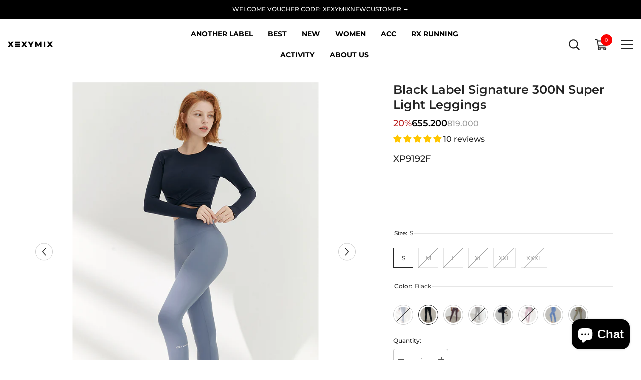

--- FILE ---
content_type: text/html; charset=utf-8
request_url: https://xexymix.co.id/products/black-label-signature-super-light-300n-leggings?variant=50699992039705&section_id=template--24570047332633__main
body_size: 10059
content:
<div id="shopify-section-template--24570047332633__main" class="shopify-section"><link href="//xexymix.co.id/cdn/shop/t/15/assets/component-product.css?v=115210042373411107091745407030" rel="stylesheet" type="text/css" media="all" />
<link href="//xexymix.co.id/cdn/shop/t/15/assets/component-review.css?v=100129706126506303331745407030" rel="stylesheet" type="text/css" media="all" />
<link href="//xexymix.co.id/cdn/shop/t/15/assets/component-price.css?v=139205013722916111901745407030" rel="stylesheet" type="text/css" media="all" />
<link href="//xexymix.co.id/cdn/shop/t/15/assets/component-badge.css?v=20633729062276667811745407029" rel="stylesheet" type="text/css" media="all" />
<link href="//xexymix.co.id/cdn/shop/t/15/assets/component-rte.css?v=74468535300400368301745407030" rel="stylesheet" type="text/css" media="all" />
<link href="//xexymix.co.id/cdn/shop/t/15/assets/component-share.css?v=151802252019812543761745407030" rel="stylesheet" type="text/css" media="all" />
<link href="//xexymix.co.id/cdn/shop/t/15/assets/component-tab.css?v=57604492746316682781745407030" rel="stylesheet" type="text/css" media="all" />
<link href="//xexymix.co.id/cdn/shop/t/15/assets/component-product-form.css?v=78655431092073622881745407030" rel="stylesheet" type="text/css" media="all" />
<link href="//xexymix.co.id/cdn/shop/t/15/assets/component-grid.css?v=156298940714121373541745407029" rel="stylesheet" type="text/css" media="all" />




    <style type="text/css">
    #ProductSection-template--24570047332633__main .productView-thumbnail .productView-thumbnail-link:after{
        padding-bottom: 101%;
    }

    #ProductSection-template--24570047332633__main .cursor-wrapper .counter {
        color: #191919;
    }

    #ProductSection-template--24570047332633__main .cursor-wrapper .counter #count-image:before {
        background-color: #191919;
    }

    #ProductSection-template--24570047332633__main .custom-cursor__inner .arrow:before,
    #ProductSection-template--24570047332633__main .custom-cursor__inner .arrow:after {
        background-color: #000000;
    }

    #ProductSection-template--24570047332633__main .tabs-contents .toggleLink,
    #ProductSection-template--24570047332633__main .tabs .tab .tab-title {
        font-size: 18px;
        font-weight: 600;
        text-transform: none;
        padding-top: 15px;
        padding-bottom: 15px;
    }

    

    

    @media (max-width: 550px) {
        #ProductSection-template--24570047332633__main .tabs-contents .toggleLink,
        #ProductSection-template--24570047332633__main .tabs .tab .tab-title {
            font-size: 16px;
        }
    }

    @media (max-width: 767px) {
        #ProductSection-template--24570047332633__main {
            padding-top: 0px;
            padding-bottom: 0px;
        }
    }

    @media (min-width: 1025px) {
        
    }

    @media (min-width: 768px) and (max-width: 1199px) {
        #ProductSection-template--24570047332633__main {
            padding-top: 0px;
            padding-bottom: 0px;
        }
    }

    @media (min-width: 1200px) {
        #ProductSection-template--24570047332633__main {
            padding-top: 25px;
            padding-bottom: 0px;
        }
    }
</style>
<script>
    window.product_inven_array_8765870211353 = {
        
            '50708119650585': '0',
        
            '50699991941401': '0',
        
            '50699991974169': '0',
        
            '50699992006937': '0',
        
            '50699992039705': '6',
        
            '50699992072473': '0',
        
            '50699992105241': '0',
        
            '50699992138009': '0',
        
            '50699992170777': '0',
        
            '50699992203545': '0',
        
            '50699992236313': '9',
        
            '50699992269081': '0',
        
            '50699992301849': '0',
        
            '50699992334617': '0',
        
            '50699992367385': '0',
        
            '50699992400153': '0',
        
            '50699992432921': '0',
        
            '50699992465689': '0',
        
            '50699992498457': '7',
        
            '50699992531225': '0',
        
            '50699992563993': '0',
        
            '50699992596761': '0',
        
            '50699992629529': '0',
        
            '50699992662297': '0',
        
            '50699992695065': '0',
        
            '50699992727833': '0',
        
            '50699992760601': '8',
        
            '50699992793369': '7',
        
            '50699992826137': '0',
        
            '50699992858905': '0',
        
            '50699992891673': '8',
        
            '50699992924441': '13',
        
            '50699992957209': '0',
        
            '50699992989977': '0',
        
    };

    window.selling_array_8765870211353 = {
        
            '50708119650585': 'deny',
        
            '50699991941401': 'deny',
        
            '50699991974169': 'deny',
        
            '50699992006937': 'deny',
        
            '50699992039705': 'deny',
        
            '50699992072473': 'deny',
        
            '50699992105241': 'deny',
        
            '50699992138009': 'deny',
        
            '50699992170777': 'deny',
        
            '50699992203545': 'deny',
        
            '50699992236313': 'deny',
        
            '50699992269081': 'deny',
        
            '50699992301849': 'deny',
        
            '50699992334617': 'deny',
        
            '50699992367385': 'deny',
        
            '50699992400153': 'deny',
        
            '50699992432921': 'deny',
        
            '50699992465689': 'deny',
        
            '50699992498457': 'deny',
        
            '50699992531225': 'deny',
        
            '50699992563993': 'deny',
        
            '50699992596761': 'deny',
        
            '50699992629529': 'deny',
        
            '50699992662297': 'deny',
        
            '50699992695065': 'deny',
        
            '50699992727833': 'deny',
        
            '50699992760601': 'deny',
        
            '50699992793369': 'deny',
        
            '50699992826137': 'deny',
        
            '50699992858905': 'deny',
        
            '50699992891673': 'deny',
        
            '50699992924441': 'deny',
        
            '50699992957209': 'deny',
        
            '50699992989977': 'deny',
        
    };

    window.subtotal = {
        show: true,
        style: 1,
        text: `Checkout - [value]`
    };
  
    window.variant_image_group = 'false';
  
</script><link rel="stylesheet" href="//xexymix.co.id/cdn/shop/t/15/assets/component-fancybox.css?v=162524859697928915511745407029" media="print" onload="this.media='all'">
    <noscript><link href="//xexymix.co.id/cdn/shop/t/15/assets/component-fancybox.css?v=162524859697928915511745407029" rel="stylesheet" type="text/css" media="all" /></noscript><div class="product-details product-default" data-section-id="template--24570047332633__main" data-section-type="product" id="ProductSection-template--24570047332633__main" data-has-combo="false" data-image-opo>
    
    <div class="container-1170 productView-container">
        <div class="productView halo-productView layout-3 positionMainImage--left productView-sticky" data-product-handle="black-label-signature-super-light-300n-leggings"><div class="productView-top">
                    <div class="halo-productView-left productView-images clearfix" data-image-gallery><div class="productView-images-wrapper" data-video-popup>
                            <div class="productView-image-wrapper"><div class="productView-badge badge-left halo-productBadges halo-productBadges--left date-62107260 date1-718" data-new-badge-number="30"></div>
<div class="productView-nav style-1 image-fit-contain" 
                                    data-image-gallery-main
                                    data-arrows-desk="true"
                                    data-arrows-mobi="true"
                                    data-counter-mobi="true"
                                    data-media-count="31"
                                ><div class="productView-image productView-image-portrait fit-contain" data-index="1">
                                                    <div class="productView-img-container product-single__media" data-media-id="35255243505945"
                                                        
                                                            
                                                                
                                                                    
                                                                        style="padding-bottom: 101%;"
                                                                    
                                                                
                                                            
                                                        
                                                    >
                                                        <div 
                                                            class="media" 
                                                             
                                                             data-fancybox="images" href="//xexymix.co.id/cdn/shop/products/Ash_Blooming.png?v=1757479556" 
                                                        >
                                                            <img id="product-featured-image-35255243505945"
                                                                srcset="//xexymix.co.id/cdn/shop/products/Ash_Blooming.png?v=1757479556"
                                                                src="//xexymix.co.id/cdn/shop/products/Ash_Blooming.png?v=1757479556"
                                                                alt="a1b0c8_Ash Blooming"
                                                                title="a1b0c8_Ash Blooming"
                                                                sizes="auto"
                                                                loading="lazy"
                                                                data-sizes="auto"
                                                                data-main-image
                                                                data-index="1"
                                                                data-cursor-image
                                                            />
                                                        </div>
                                                    </div>
                                                </div><div class="productView-image productView-image-portrait fit-contain" data-index="2">
                                                    <div class="productView-img-container product-single__media" data-media-id="35255243637017"
                                                        
                                                            
                                                                
                                                                    
                                                                        style="padding-bottom: 101%;"
                                                                    
                                                                
                                                            
                                                        
                                                    >
                                                        <div 
                                                            class="media" 
                                                             
                                                             data-fancybox="images" href="//xexymix.co.id/cdn/shop/products/Ash_Blomming_4.jpg?v=1757479556" 
                                                        >
                                                            <img id="product-featured-image-35255243637017"
                                                                srcset="//xexymix.co.id/cdn/shop/products/Ash_Blomming_4.jpg?v=1757479556"
                                                                src="//xexymix.co.id/cdn/shop/products/Ash_Blomming_4.jpg?v=1757479556"
                                                                alt="a1b0c8_Ash Blooming"
                                                                title="a1b0c8_Ash Blooming"
                                                                sizes="auto"
                                                                loading="lazy"
                                                                data-sizes="auto"
                                                                data-main-image
                                                                data-index="2"
                                                                data-cursor-image
                                                            />
                                                        </div>
                                                    </div>
                                                </div><div class="productView-image productView-image-portrait fit-contain" data-index="3">
                                                    <div class="productView-img-container product-single__media" data-media-id="35255243669785"
                                                        
                                                            
                                                                
                                                                    
                                                                        style="padding-bottom: 101%;"
                                                                    
                                                                
                                                            
                                                        
                                                    >
                                                        <div 
                                                            class="media" 
                                                             
                                                             data-fancybox="images" href="//xexymix.co.id/cdn/shop/products/Ash_Blomming_3.jpg?v=1757479557" 
                                                        >
                                                            <img id="product-featured-image-35255243669785"
                                                                srcset="//xexymix.co.id/cdn/shop/products/Ash_Blomming_3.jpg?v=1757479557"
                                                                src="//xexymix.co.id/cdn/shop/products/Ash_Blomming_3.jpg?v=1757479557"
                                                                alt="a1b0c8_Ash Blooming"
                                                                title="a1b0c8_Ash Blooming"
                                                                sizes="auto"
                                                                loading="lazy"
                                                                data-sizes="auto"
                                                                data-main-image
                                                                data-index="3"
                                                                data-cursor-image
                                                            />
                                                        </div>
                                                    </div>
                                                </div><div class="productView-image productView-image-portrait fit-contain" data-index="4">
                                                    <div class="productView-img-container product-single__media" data-media-id="35255243702553"
                                                        
                                                            
                                                                
                                                                    
                                                                        style="padding-bottom: 101%;"
                                                                    
                                                                
                                                            
                                                        
                                                    >
                                                        <div 
                                                            class="media" 
                                                             
                                                             data-fancybox="images" href="//xexymix.co.id/cdn/shop/products/Ash_Blomming_5.jpg?v=1757479557" 
                                                        >
                                                            <img id="product-featured-image-35255243702553"
                                                                srcset="//xexymix.co.id/cdn/shop/products/Ash_Blomming_5.jpg?v=1757479557"
                                                                src="//xexymix.co.id/cdn/shop/products/Ash_Blomming_5.jpg?v=1757479557"
                                                                alt="a1b0c8_Ash Blooming"
                                                                title="a1b0c8_Ash Blooming"
                                                                sizes="auto"
                                                                loading="lazy"
                                                                data-sizes="auto"
                                                                data-main-image
                                                                data-index="4"
                                                                data-cursor-image
                                                            />
                                                        </div>
                                                    </div>
                                                </div><div class="productView-image productView-image-portrait fit-contain" data-index="5">
                                                    <div class="productView-img-container product-single__media" data-media-id="35255243735321"
                                                        
                                                            
                                                                
                                                                    
                                                                        style="padding-bottom: 101%;"
                                                                    
                                                                
                                                            
                                                        
                                                    >
                                                        <div 
                                                            class="media" 
                                                             
                                                             data-fancybox="images" href="//xexymix.co.id/cdn/shop/products/Black_d43e5556-4b1c-4606-bece-b488bbef1f15.png?v=1757479557" 
                                                        >
                                                            <img id="product-featured-image-35255243735321"
                                                                srcset="//xexymix.co.id/cdn/shop/products/Black_d43e5556-4b1c-4606-bece-b488bbef1f15.png?v=1757479557"
                                                                src="//xexymix.co.id/cdn/shop/products/Black_d43e5556-4b1c-4606-bece-b488bbef1f15.png?v=1757479557"
                                                                alt="201f25_Black"
                                                                title="201f25_Black"
                                                                sizes="auto"
                                                                loading="lazy"
                                                                data-sizes="auto"
                                                                data-main-image
                                                                data-index="5"
                                                                data-cursor-image
                                                            />
                                                        </div>
                                                    </div>
                                                </div><div class="productView-image productView-image-portrait fit-contain" data-index="6">
                                                    <div class="productView-img-container product-single__media" data-media-id="35255243768089"
                                                        
                                                            
                                                                
                                                                    
                                                                        style="padding-bottom: 101%;"
                                                                    
                                                                
                                                            
                                                        
                                                    >
                                                        <div 
                                                            class="media" 
                                                             
                                                             data-fancybox="images" href="//xexymix.co.id/cdn/shop/products/Black_3_bfe479b6-2fab-4a62-84ed-1b0b170c38b0.jpg?v=1757479557" 
                                                        >
                                                            <img id="product-featured-image-35255243768089"
                                                                srcset="//xexymix.co.id/cdn/shop/products/Black_3_bfe479b6-2fab-4a62-84ed-1b0b170c38b0.jpg?v=1757479557"
                                                                src="//xexymix.co.id/cdn/shop/products/Black_3_bfe479b6-2fab-4a62-84ed-1b0b170c38b0.jpg?v=1757479557"
                                                                alt="201f25_Black"
                                                                title="201f25_Black"
                                                                sizes="auto"
                                                                loading="lazy"
                                                                data-sizes="auto"
                                                                data-main-image
                                                                data-index="6"
                                                                data-cursor-image
                                                            />
                                                        </div>
                                                    </div>
                                                </div><div class="productView-image productView-image-portrait fit-contain" data-index="7">
                                                    <div class="productView-img-container product-single__media" data-media-id="35255243800857"
                                                        
                                                            
                                                                
                                                                    
                                                                        style="padding-bottom: 101%;"
                                                                    
                                                                
                                                            
                                                        
                                                    >
                                                        <div 
                                                            class="media" 
                                                             
                                                             data-fancybox="images" href="//xexymix.co.id/cdn/shop/products/Black_4.jpg?v=1757479557" 
                                                        >
                                                            <img id="product-featured-image-35255243800857"
                                                                srcset="//xexymix.co.id/cdn/shop/products/Black_4.jpg?v=1757479557"
                                                                src="//xexymix.co.id/cdn/shop/products/Black_4.jpg?v=1757479557"
                                                                alt="201f25_Black"
                                                                title="201f25_Black"
                                                                sizes="auto"
                                                                loading="lazy"
                                                                data-sizes="auto"
                                                                data-main-image
                                                                data-index="7"
                                                                data-cursor-image
                                                            />
                                                        </div>
                                                    </div>
                                                </div><div class="productView-image productView-image-portrait fit-contain" data-index="8">
                                                    <div class="productView-img-container product-single__media" data-media-id="35255243833625"
                                                        
                                                            
                                                                
                                                                    
                                                                        style="padding-bottom: 101%;"
                                                                    
                                                                
                                                            
                                                        
                                                    >
                                                        <div 
                                                            class="media" 
                                                             
                                                             data-fancybox="images" href="//xexymix.co.id/cdn/shop/products/Crush_Wine.png?v=1757479557" 
                                                        >
                                                            <img id="product-featured-image-35255243833625"
                                                                srcset="//xexymix.co.id/cdn/shop/products/Crush_Wine.png?v=1757479557"
                                                                src="//xexymix.co.id/cdn/shop/products/Crush_Wine.png?v=1757479557"
                                                                alt="563d4b_Crush Wine"
                                                                title="563d4b_Crush Wine"
                                                                sizes="auto"
                                                                loading="lazy"
                                                                data-sizes="auto"
                                                                data-main-image
                                                                data-index="8"
                                                                data-cursor-image
                                                            />
                                                        </div>
                                                    </div>
                                                </div><div class="productView-image productView-image-portrait fit-contain" data-index="9">
                                                    <div class="productView-img-container product-single__media" data-media-id="35255243866393"
                                                        
                                                            
                                                                
                                                                    
                                                                        style="padding-bottom: 101%;"
                                                                    
                                                                
                                                            
                                                        
                                                    >
                                                        <div 
                                                            class="media" 
                                                             
                                                             data-fancybox="images" href="//xexymix.co.id/cdn/shop/products/Crush_Wine_3.jpg?v=1757479557" 
                                                        >
                                                            <img id="product-featured-image-35255243866393"
                                                                srcset="//xexymix.co.id/cdn/shop/products/Crush_Wine_3.jpg?v=1757479557"
                                                                src="//xexymix.co.id/cdn/shop/products/Crush_Wine_3.jpg?v=1757479557"
                                                                alt="563d4b_Crush Wine"
                                                                title="563d4b_Crush Wine"
                                                                sizes="auto"
                                                                loading="lazy"
                                                                data-sizes="auto"
                                                                data-main-image
                                                                data-index="9"
                                                                data-cursor-image
                                                            />
                                                        </div>
                                                    </div>
                                                </div><div class="productView-image productView-image-portrait fit-contain" data-index="10">
                                                    <div class="productView-img-container product-single__media" data-media-id="35255243899161"
                                                        
                                                            
                                                                
                                                                    
                                                                        style="padding-bottom: 101%;"
                                                                    
                                                                
                                                            
                                                        
                                                    >
                                                        <div 
                                                            class="media" 
                                                             
                                                             data-fancybox="images" href="//xexymix.co.id/cdn/shop/products/Crush_Wine_4.jpg?v=1757479557" 
                                                        >
                                                            <img id="product-featured-image-35255243899161"
                                                                srcset="//xexymix.co.id/cdn/shop/products/Crush_Wine_4.jpg?v=1757479557"
                                                                src="//xexymix.co.id/cdn/shop/products/Crush_Wine_4.jpg?v=1757479557"
                                                                alt="563d4b_Crush Wine"
                                                                title="563d4b_Crush Wine"
                                                                sizes="auto"
                                                                loading="lazy"
                                                                data-sizes="auto"
                                                                data-main-image
                                                                data-index="10"
                                                                data-cursor-image
                                                            />
                                                        </div>
                                                    </div>
                                                </div><div class="productView-image productView-image-portrait fit-contain" data-index="11">
                                                    <div class="productView-img-container product-single__media" data-media-id="35255243931929"
                                                        
                                                            
                                                                
                                                                    
                                                                        style="padding-bottom: 101%;"
                                                                    
                                                                
                                                            
                                                        
                                                    >
                                                        <div 
                                                            class="media" 
                                                             
                                                             data-fancybox="images" href="//xexymix.co.id/cdn/shop/products/Dark_Shadow.png?v=1757479557" 
                                                        >
                                                            <img id="product-featured-image-35255243931929"
                                                                srcset="//xexymix.co.id/cdn/shop/products/Dark_Shadow.png?v=1757479557"
                                                                src="//xexymix.co.id/cdn/shop/products/Dark_Shadow.png?v=1757479557"
                                                                alt="5e5c5f_Dark Shadow"
                                                                title="5e5c5f_Dark Shadow"
                                                                sizes="auto"
                                                                loading="lazy"
                                                                data-sizes="auto"
                                                                data-main-image
                                                                data-index="11"
                                                                data-cursor-image
                                                            />
                                                        </div>
                                                    </div>
                                                </div><div class="productView-image productView-image-portrait fit-contain" data-index="12">
                                                    <div class="productView-img-container product-single__media" data-media-id="35255243964697"
                                                        
                                                            
                                                                
                                                                    
                                                                        style="padding-bottom: 101%;"
                                                                    
                                                                
                                                            
                                                        
                                                    >
                                                        <div 
                                                            class="media" 
                                                             
                                                             data-fancybox="images" href="//xexymix.co.id/cdn/shop/products/Dark_Shadow_3.jpg?v=1757479557" 
                                                        >
                                                            <img id="product-featured-image-35255243964697"
                                                                srcset="//xexymix.co.id/cdn/shop/products/Dark_Shadow_3.jpg?v=1757479557"
                                                                src="//xexymix.co.id/cdn/shop/products/Dark_Shadow_3.jpg?v=1757479557"
                                                                alt="5e5c5f_Dark Shadow"
                                                                title="5e5c5f_Dark Shadow"
                                                                sizes="auto"
                                                                loading="lazy"
                                                                data-sizes="auto"
                                                                data-main-image
                                                                data-index="12"
                                                                data-cursor-image
                                                            />
                                                        </div>
                                                    </div>
                                                </div><div class="productView-image productView-image-portrait fit-contain" data-index="13">
                                                    <div class="productView-img-container product-single__media" data-media-id="35255243997465"
                                                        
                                                            
                                                                
                                                                    
                                                                        style="padding-bottom: 101%;"
                                                                    
                                                                
                                                            
                                                        
                                                    >
                                                        <div 
                                                            class="media" 
                                                             
                                                             data-fancybox="images" href="//xexymix.co.id/cdn/shop/products/Dark_Shadow_4.jpg?v=1757479557" 
                                                        >
                                                            <img id="product-featured-image-35255243997465"
                                                                srcset="//xexymix.co.id/cdn/shop/products/Dark_Shadow_4.jpg?v=1757479557"
                                                                src="//xexymix.co.id/cdn/shop/products/Dark_Shadow_4.jpg?v=1757479557"
                                                                alt="5e5c5f_Dark Shadow"
                                                                title="5e5c5f_Dark Shadow"
                                                                sizes="auto"
                                                                loading="lazy"
                                                                data-sizes="auto"
                                                                data-main-image
                                                                data-index="13"
                                                                data-cursor-image
                                                            />
                                                        </div>
                                                    </div>
                                                </div><div class="productView-image productView-image-portrait fit-contain" data-index="14">
                                                    <div class="productView-img-container product-single__media" data-media-id="35255244063001"
                                                        
                                                            
                                                                
                                                                    
                                                                        style="padding-bottom: 101%;"
                                                                    
                                                                
                                                            
                                                        
                                                    >
                                                        <div 
                                                            class="media" 
                                                             
                                                             data-fancybox="images" href="//xexymix.co.id/cdn/shop/products/Dark_Shadow_6.jpg?v=1757479557" 
                                                        >
                                                            <img id="product-featured-image-35255244063001"
                                                                srcset="//xexymix.co.id/cdn/shop/products/Dark_Shadow_6.jpg?v=1757479557"
                                                                src="//xexymix.co.id/cdn/shop/products/Dark_Shadow_6.jpg?v=1757479557"
                                                                alt="5e5c5f_Dark Shadow"
                                                                title="5e5c5f_Dark Shadow"
                                                                sizes="auto"
                                                                loading="lazy"
                                                                data-sizes="auto"
                                                                data-main-image
                                                                data-index="14"
                                                                data-cursor-image
                                                            />
                                                        </div>
                                                    </div>
                                                </div><div class="productView-image productView-image-portrait fit-contain" data-index="15">
                                                    <div class="productView-img-container product-single__media" data-media-id="35255244095769"
                                                        
                                                            
                                                                
                                                                    
                                                                        style="padding-bottom: 101%;"
                                                                    
                                                                
                                                            
                                                        
                                                    >
                                                        <div 
                                                            class="media" 
                                                             
                                                             data-fancybox="images" href="//xexymix.co.id/cdn/shop/products/Dark_Shadow_5.jpg?v=1757479557" 
                                                        >
                                                            <img id="product-featured-image-35255244095769"
                                                                srcset="//xexymix.co.id/cdn/shop/products/Dark_Shadow_5.jpg?v=1757479557"
                                                                src="//xexymix.co.id/cdn/shop/products/Dark_Shadow_5.jpg?v=1757479557"
                                                                alt="5e5c5f_Dark Shadow"
                                                                title="5e5c5f_Dark Shadow"
                                                                sizes="auto"
                                                                loading="lazy"
                                                                data-sizes="auto"
                                                                data-main-image
                                                                data-index="15"
                                                                data-cursor-image
                                                            />
                                                        </div>
                                                    </div>
                                                </div><div class="productView-image productView-image-portrait fit-contain" data-index="16">
                                                    <div class="productView-img-container product-single__media" data-media-id="35255244128537"
                                                        
                                                            
                                                                
                                                                    
                                                                        style="padding-bottom: 101%;"
                                                                    
                                                                
                                                            
                                                        
                                                    >
                                                        <div 
                                                            class="media" 
                                                             
                                                             data-fancybox="images" href="//xexymix.co.id/cdn/shop/products/Indigo_Navy.png?v=1757479557" 
                                                        >
                                                            <img id="product-featured-image-35255244128537"
                                                                srcset="//xexymix.co.id/cdn/shop/products/Indigo_Navy.png?v=1757479557"
                                                                src="//xexymix.co.id/cdn/shop/products/Indigo_Navy.png?v=1757479557"
                                                                alt="2e303d_Indigo Navy"
                                                                title="2e303d_Indigo Navy"
                                                                sizes="auto"
                                                                loading="lazy"
                                                                data-sizes="auto"
                                                                data-main-image
                                                                data-index="16"
                                                                data-cursor-image
                                                            />
                                                        </div>
                                                    </div>
                                                </div><div class="productView-image productView-image-portrait fit-contain" data-index="17">
                                                    <div class="productView-img-container product-single__media" data-media-id="35255244161305"
                                                        
                                                            
                                                                
                                                                    
                                                                        style="padding-bottom: 101%;"
                                                                    
                                                                
                                                            
                                                        
                                                    >
                                                        <div 
                                                            class="media" 
                                                             
                                                             data-fancybox="images" href="//xexymix.co.id/cdn/shop/products/Indigo_Navy_3.jpg?v=1757479557" 
                                                        >
                                                            <img id="product-featured-image-35255244161305"
                                                                srcset="//xexymix.co.id/cdn/shop/products/Indigo_Navy_3.jpg?v=1757479557"
                                                                src="//xexymix.co.id/cdn/shop/products/Indigo_Navy_3.jpg?v=1757479557"
                                                                alt="2e303d_Indigo Navy"
                                                                title="2e303d_Indigo Navy"
                                                                sizes="auto"
                                                                loading="lazy"
                                                                data-sizes="auto"
                                                                data-main-image
                                                                data-index="17"
                                                                data-cursor-image
                                                            />
                                                        </div>
                                                    </div>
                                                </div><div class="productView-image productView-image-portrait fit-contain" data-index="18">
                                                    <div class="productView-img-container product-single__media" data-media-id="35255244259609"
                                                        
                                                            
                                                                
                                                                    
                                                                        style="padding-bottom: 101%;"
                                                                    
                                                                
                                                            
                                                        
                                                    >
                                                        <div 
                                                            class="media" 
                                                             
                                                             data-fancybox="images" href="//xexymix.co.id/cdn/shop/products/Indigo_Navy_4.jpg?v=1757479558" 
                                                        >
                                                            <img id="product-featured-image-35255244259609"
                                                                srcset="//xexymix.co.id/cdn/shop/products/Indigo_Navy_4.jpg?v=1757479558"
                                                                src="//xexymix.co.id/cdn/shop/products/Indigo_Navy_4.jpg?v=1757479558"
                                                                alt="2e303d_Indigo Navy"
                                                                title="2e303d_Indigo Navy"
                                                                sizes="auto"
                                                                loading="lazy"
                                                                data-sizes="auto"
                                                                data-main-image
                                                                data-index="18"
                                                                data-cursor-image
                                                            />
                                                        </div>
                                                    </div>
                                                </div><div class="productView-image productView-image-portrait fit-contain" data-index="19">
                                                    <div class="productView-img-container product-single__media" data-media-id="35255244357913"
                                                        
                                                            
                                                                
                                                                    
                                                                        style="padding-bottom: 101%;"
                                                                    
                                                                
                                                            
                                                        
                                                    >
                                                        <div 
                                                            class="media" 
                                                             
                                                             data-fancybox="images" href="//xexymix.co.id/cdn/shop/products/Pink_Ruby.png?v=1757479558" 
                                                        >
                                                            <img id="product-featured-image-35255244357913"
                                                                srcset="//xexymix.co.id/cdn/shop/products/Pink_Ruby.png?v=1757479558"
                                                                src="//xexymix.co.id/cdn/shop/products/Pink_Ruby.png?v=1757479558"
                                                                alt="c98aa4_Pink Ruby"
                                                                title="c98aa4_Pink Ruby"
                                                                sizes="auto"
                                                                loading="lazy"
                                                                data-sizes="auto"
                                                                data-main-image
                                                                data-index="19"
                                                                data-cursor-image
                                                            />
                                                        </div>
                                                    </div>
                                                </div><div class="productView-image productView-image-portrait fit-contain" data-index="20">
                                                    <div class="productView-img-container product-single__media" data-media-id="35255244390681"
                                                        
                                                            
                                                                
                                                                    
                                                                        style="padding-bottom: 101%;"
                                                                    
                                                                
                                                            
                                                        
                                                    >
                                                        <div 
                                                            class="media" 
                                                             
                                                             data-fancybox="images" href="//xexymix.co.id/cdn/shop/products/Ruby_Pink_3.jpg?v=1757479558" 
                                                        >
                                                            <img id="product-featured-image-35255244390681"
                                                                srcset="//xexymix.co.id/cdn/shop/products/Ruby_Pink_3.jpg?v=1757479558"
                                                                src="//xexymix.co.id/cdn/shop/products/Ruby_Pink_3.jpg?v=1757479558"
                                                                alt="c98aa4_Pink Ruby"
                                                                title="c98aa4_Pink Ruby"
                                                                sizes="auto"
                                                                loading="lazy"
                                                                data-sizes="auto"
                                                                data-main-image
                                                                data-index="20"
                                                                data-cursor-image
                                                            />
                                                        </div>
                                                    </div>
                                                </div><div class="productView-image productView-image-portrait fit-contain" data-index="21">
                                                    <div class="productView-img-container product-single__media" data-media-id="35255244423449"
                                                        
                                                            
                                                                
                                                                    
                                                                        style="padding-bottom: 101%;"
                                                                    
                                                                
                                                            
                                                        
                                                    >
                                                        <div 
                                                            class="media" 
                                                             
                                                             data-fancybox="images" href="//xexymix.co.id/cdn/shop/products/Ruby_Pink_4.jpg?v=1757479558" 
                                                        >
                                                            <img id="product-featured-image-35255244423449"
                                                                srcset="//xexymix.co.id/cdn/shop/products/Ruby_Pink_4.jpg?v=1757479558"
                                                                src="//xexymix.co.id/cdn/shop/products/Ruby_Pink_4.jpg?v=1757479558"
                                                                alt="c98aa4_Pink Ruby"
                                                                title="c98aa4_Pink Ruby"
                                                                sizes="auto"
                                                                loading="lazy"
                                                                data-sizes="auto"
                                                                data-main-image
                                                                data-index="21"
                                                                data-cursor-image
                                                            />
                                                        </div>
                                                    </div>
                                                </div><div class="productView-image productView-image-portrait fit-contain" data-index="22">
                                                    <div class="productView-img-container product-single__media" data-media-id="35255244456217"
                                                        
                                                            
                                                                
                                                                    
                                                                        style="padding-bottom: 101%;"
                                                                    
                                                                
                                                            
                                                        
                                                    >
                                                        <div 
                                                            class="media" 
                                                             
                                                             data-fancybox="images" href="//xexymix.co.id/cdn/shop/products/Ruby_Pink_6.jpg?v=1757479558" 
                                                        >
                                                            <img id="product-featured-image-35255244456217"
                                                                srcset="//xexymix.co.id/cdn/shop/products/Ruby_Pink_6.jpg?v=1757479558"
                                                                src="//xexymix.co.id/cdn/shop/products/Ruby_Pink_6.jpg?v=1757479558"
                                                                alt="c98aa4_Pink Ruby"
                                                                title="c98aa4_Pink Ruby"
                                                                sizes="auto"
                                                                loading="lazy"
                                                                data-sizes="auto"
                                                                data-main-image
                                                                data-index="22"
                                                                data-cursor-image
                                                            />
                                                        </div>
                                                    </div>
                                                </div><div class="productView-image productView-image-portrait fit-contain" data-index="23">
                                                    <div class="productView-img-container product-single__media" data-media-id="35255244488985"
                                                        
                                                            
                                                                
                                                                    
                                                                        style="padding-bottom: 101%;"
                                                                    
                                                                
                                                            
                                                        
                                                    >
                                                        <div 
                                                            class="media" 
                                                             
                                                             data-fancybox="images" href="//xexymix.co.id/cdn/shop/products/Vista_Blue.png?v=1757479558" 
                                                        >
                                                            <img id="product-featured-image-35255244488985"
                                                                srcset="//xexymix.co.id/cdn/shop/products/Vista_Blue.png?v=1757479558"
                                                                src="//xexymix.co.id/cdn/shop/products/Vista_Blue.png?v=1757479558"
                                                                alt="88a2df_Vista Blue"
                                                                title="88a2df_Vista Blue"
                                                                sizes="auto"
                                                                loading="lazy"
                                                                data-sizes="auto"
                                                                data-main-image
                                                                data-index="23"
                                                                data-cursor-image
                                                            />
                                                        </div>
                                                    </div>
                                                </div><div class="productView-image productView-image-portrait fit-contain" data-index="24">
                                                    <div class="productView-img-container product-single__media" data-media-id="35255244521753"
                                                        
                                                            
                                                                
                                                                    
                                                                        style="padding-bottom: 101%;"
                                                                    
                                                                
                                                            
                                                        
                                                    >
                                                        <div 
                                                            class="media" 
                                                             
                                                             data-fancybox="images" href="//xexymix.co.id/cdn/shop/products/Vista_Blue_3.jpg?v=1757479558" 
                                                        >
                                                            <img id="product-featured-image-35255244521753"
                                                                srcset="//xexymix.co.id/cdn/shop/products/Vista_Blue_3.jpg?v=1757479558"
                                                                src="//xexymix.co.id/cdn/shop/products/Vista_Blue_3.jpg?v=1757479558"
                                                                alt="88a2df_Vista Blue"
                                                                title="88a2df_Vista Blue"
                                                                sizes="auto"
                                                                loading="lazy"
                                                                data-sizes="auto"
                                                                data-main-image
                                                                data-index="24"
                                                                data-cursor-image
                                                            />
                                                        </div>
                                                    </div>
                                                </div><div class="productView-image productView-image-portrait fit-contain" data-index="25">
                                                    <div class="productView-img-container product-single__media" data-media-id="35255244554521"
                                                        
                                                            
                                                                
                                                                    
                                                                        style="padding-bottom: 101%;"
                                                                    
                                                                
                                                            
                                                        
                                                    >
                                                        <div 
                                                            class="media" 
                                                             
                                                             data-fancybox="images" href="//xexymix.co.id/cdn/shop/products/Vista_Blue_4.jpg?v=1757479558" 
                                                        >
                                                            <img id="product-featured-image-35255244554521"
                                                                srcset="//xexymix.co.id/cdn/shop/products/Vista_Blue_4.jpg?v=1757479558"
                                                                src="//xexymix.co.id/cdn/shop/products/Vista_Blue_4.jpg?v=1757479558"
                                                                alt="88a2df_Vista Blue"
                                                                title="88a2df_Vista Blue"
                                                                sizes="auto"
                                                                loading="lazy"
                                                                data-sizes="auto"
                                                                data-main-image
                                                                data-index="25"
                                                                data-cursor-image
                                                            />
                                                        </div>
                                                    </div>
                                                </div><div class="productView-image productView-image-portrait fit-contain" data-index="26">
                                                    <div class="productView-img-container product-single__media" data-media-id="35255244587289"
                                                        
                                                            
                                                                
                                                                    
                                                                        style="padding-bottom: 101%;"
                                                                    
                                                                
                                                            
                                                        
                                                    >
                                                        <div 
                                                            class="media" 
                                                             
                                                             data-fancybox="images" href="//xexymix.co.id/cdn/shop/products/Vista_Blue_5.jpg?v=1757479558" 
                                                        >
                                                            <img id="product-featured-image-35255244587289"
                                                                srcset="//xexymix.co.id/cdn/shop/products/Vista_Blue_5.jpg?v=1757479558"
                                                                src="//xexymix.co.id/cdn/shop/products/Vista_Blue_5.jpg?v=1757479558"
                                                                alt="88a2df_Vista Blue"
                                                                title="88a2df_Vista Blue"
                                                                sizes="auto"
                                                                loading="lazy"
                                                                data-sizes="auto"
                                                                data-main-image
                                                                data-index="26"
                                                                data-cursor-image
                                                            />
                                                        </div>
                                                    </div>
                                                </div><div class="productView-image productView-image-portrait fit-contain" data-index="27">
                                                    <div class="productView-img-container product-single__media" data-media-id="35255244620057"
                                                        
                                                            
                                                                
                                                                    
                                                                        style="padding-bottom: 101%;"
                                                                    
                                                                
                                                            
                                                        
                                                    >
                                                        <div 
                                                            class="media" 
                                                             
                                                             data-fancybox="images" href="//xexymix.co.id/cdn/shop/products/Wood_Sage_6e84f8bd-de04-4cc3-9d80-7c655bc17c39.png?v=1757479558" 
                                                        >
                                                            <img id="product-featured-image-35255244620057"
                                                                srcset="//xexymix.co.id/cdn/shop/products/Wood_Sage_6e84f8bd-de04-4cc3-9d80-7c655bc17c39.png?v=1757479558"
                                                                src="//xexymix.co.id/cdn/shop/products/Wood_Sage_6e84f8bd-de04-4cc3-9d80-7c655bc17c39.png?v=1757479558"
                                                                alt="98937f_Wood Sage"
                                                                title="98937f_Wood Sage"
                                                                sizes="auto"
                                                                loading="lazy"
                                                                data-sizes="auto"
                                                                data-main-image
                                                                data-index="27"
                                                                data-cursor-image
                                                            />
                                                        </div>
                                                    </div>
                                                </div><div class="productView-image productView-image-portrait fit-contain" data-index="28">
                                                    <div class="productView-img-container product-single__media" data-media-id="35255244652825"
                                                        
                                                            
                                                                
                                                                    
                                                                        style="padding-bottom: 101%;"
                                                                    
                                                                
                                                            
                                                        
                                                    >
                                                        <div 
                                                            class="media" 
                                                             
                                                             data-fancybox="images" href="//xexymix.co.id/cdn/shop/products/Wood_Sage_6.jpg?v=1757479558" 
                                                        >
                                                            <img id="product-featured-image-35255244652825"
                                                                srcset="//xexymix.co.id/cdn/shop/products/Wood_Sage_6.jpg?v=1757479558"
                                                                src="//xexymix.co.id/cdn/shop/products/Wood_Sage_6.jpg?v=1757479558"
                                                                alt="98937f_Wood Sage"
                                                                title="98937f_Wood Sage"
                                                                sizes="auto"
                                                                loading="lazy"
                                                                data-sizes="auto"
                                                                data-main-image
                                                                data-index="28"
                                                                data-cursor-image
                                                            />
                                                        </div>
                                                    </div>
                                                </div><div class="productView-image productView-image-portrait fit-contain" data-index="29">
                                                    <div class="productView-img-container product-single__media" data-media-id="35255244685593"
                                                        
                                                            
                                                                
                                                                    
                                                                        style="padding-bottom: 101%;"
                                                                    
                                                                
                                                            
                                                        
                                                    >
                                                        <div 
                                                            class="media" 
                                                             
                                                             data-fancybox="images" href="//xexymix.co.id/cdn/shop/products/Wood_Sage_3.jpg?v=1757479558" 
                                                        >
                                                            <img id="product-featured-image-35255244685593"
                                                                srcset="//xexymix.co.id/cdn/shop/products/Wood_Sage_3.jpg?v=1757479558"
                                                                src="//xexymix.co.id/cdn/shop/products/Wood_Sage_3.jpg?v=1757479558"
                                                                alt="98937f_Wood Sage"
                                                                title="98937f_Wood Sage"
                                                                sizes="auto"
                                                                loading="lazy"
                                                                data-sizes="auto"
                                                                data-main-image
                                                                data-index="29"
                                                                data-cursor-image
                                                            />
                                                        </div>
                                                    </div>
                                                </div><div class="productView-image productView-image-portrait fit-contain" data-index="30">
                                                    <div class="productView-img-container product-single__media" data-media-id="35255244718361"
                                                        
                                                            
                                                                
                                                                    
                                                                        style="padding-bottom: 101%;"
                                                                    
                                                                
                                                            
                                                        
                                                    >
                                                        <div 
                                                            class="media" 
                                                             
                                                             data-fancybox="images" href="//xexymix.co.id/cdn/shop/products/Wood_Sage_4.jpg?v=1757479558" 
                                                        >
                                                            <img id="product-featured-image-35255244718361"
                                                                srcset="//xexymix.co.id/cdn/shop/products/Wood_Sage_4.jpg?v=1757479558"
                                                                src="//xexymix.co.id/cdn/shop/products/Wood_Sage_4.jpg?v=1757479558"
                                                                alt="98937f_Wood Sage"
                                                                title="98937f_Wood Sage"
                                                                sizes="auto"
                                                                loading="lazy"
                                                                data-sizes="auto"
                                                                data-main-image
                                                                data-index="30"
                                                                data-cursor-image
                                                            />
                                                        </div>
                                                    </div>
                                                </div><div class="productView-image productView-image-portrait fit-contain" data-index="31">
                                                    <div class="productView-img-container product-single__media" data-media-id="35255244783897"
                                                        
                                                            
                                                                
                                                                    
                                                                        style="padding-bottom: 101%;"
                                                                    
                                                                
                                                            
                                                        
                                                    >
                                                        <div 
                                                            class="media" 
                                                             
                                                             data-fancybox="images" href="//xexymix.co.id/cdn/shop/products/Wood_Sage_5.jpg?v=1757479558" 
                                                        >
                                                            <img id="product-featured-image-35255244783897"
                                                                srcset="//xexymix.co.id/cdn/shop/products/Wood_Sage_5.jpg?v=1757479558"
                                                                src="//xexymix.co.id/cdn/shop/products/Wood_Sage_5.jpg?v=1757479558"
                                                                alt=""
                                                                title=""
                                                                sizes="auto"
                                                                loading="lazy"
                                                                data-sizes="auto"
                                                                data-main-image
                                                                data-index="31"
                                                                data-cursor-image
                                                            />
                                                        </div>
                                                    </div>
                                                </div></div><div class="productView-videoPopup"></div><div class="productView-iconZoom">
                                        <svg  class="icon icon-zoom-1" xmlns="http://www.w3.org/2000/svg" aria-hidden="true" focusable="false" role="presentation" viewBox="0 0 448 512"><path d="M416 176V86.63L246.6 256L416 425.4V336c0-8.844 7.156-16 16-16s16 7.156 16 16v128c0 8.844-7.156 16-16 16h-128c-8.844 0-16-7.156-16-16s7.156-16 16-16h89.38L224 278.6L54.63 448H144C152.8 448 160 455.2 160 464S152.8 480 144 480h-128C7.156 480 0 472.8 0 464v-128C0 327.2 7.156 320 16 320S32 327.2 32 336v89.38L201.4 256L32 86.63V176C32 184.8 24.84 192 16 192S0 184.8 0 176v-128C0 39.16 7.156 32 16 32h128C152.8 32 160 39.16 160 48S152.8 64 144 64H54.63L224 233.4L393.4 64H304C295.2 64 288 56.84 288 48S295.2 32 304 32h128C440.8 32 448 39.16 448 48v128C448 184.8 440.8 192 432 192S416 184.8 416 176z"></path></svg>
                                    </div></div><div class="productView-thumbnail-wrapper">
                                    <div class="productView-for clearfix" data-max-thumbnail-to-show="6"><div class="productView-thumbnail" data-media-id="template--24570047332633__main-35255243505945">
                                                        <div class="productView-thumbnail-link animated-loading" data-image="//xexymix.co.id/cdn/shop/products/Ash_Blooming_large.png?v=1757479556">
                                                            <img src="//xexymix.co.id/cdn/shop/products/Ash_Blooming_large.png?v=1757479556" alt="a1b0c8_Ash Blooming" title="a1b0c8_Ash Blooming" loading="lazy" />
                                                        </div>
                                                    </div><div class="productView-thumbnail" data-media-id="template--24570047332633__main-35255243637017">
                                                        <div class="productView-thumbnail-link animated-loading" data-image="//xexymix.co.id/cdn/shop/products/Ash_Blomming_4_large.jpg?v=1757479556">
                                                            <img src="//xexymix.co.id/cdn/shop/products/Ash_Blomming_4_large.jpg?v=1757479556" alt="a1b0c8_Ash Blooming" title="a1b0c8_Ash Blooming" loading="lazy" />
                                                        </div>
                                                    </div><div class="productView-thumbnail" data-media-id="template--24570047332633__main-35255243669785">
                                                        <div class="productView-thumbnail-link animated-loading" data-image="//xexymix.co.id/cdn/shop/products/Ash_Blomming_3_large.jpg?v=1757479557">
                                                            <img src="//xexymix.co.id/cdn/shop/products/Ash_Blomming_3_large.jpg?v=1757479557" alt="a1b0c8_Ash Blooming" title="a1b0c8_Ash Blooming" loading="lazy" />
                                                        </div>
                                                    </div><div class="productView-thumbnail" data-media-id="template--24570047332633__main-35255243702553">
                                                        <div class="productView-thumbnail-link animated-loading" data-image="//xexymix.co.id/cdn/shop/products/Ash_Blomming_5_large.jpg?v=1757479557">
                                                            <img src="//xexymix.co.id/cdn/shop/products/Ash_Blomming_5_large.jpg?v=1757479557" alt="a1b0c8_Ash Blooming" title="a1b0c8_Ash Blooming" loading="lazy" />
                                                        </div>
                                                    </div><div class="productView-thumbnail" data-media-id="template--24570047332633__main-35255243735321">
                                                        <div class="productView-thumbnail-link animated-loading" data-image="//xexymix.co.id/cdn/shop/products/Black_d43e5556-4b1c-4606-bece-b488bbef1f15_large.png?v=1757479557">
                                                            <img src="//xexymix.co.id/cdn/shop/products/Black_d43e5556-4b1c-4606-bece-b488bbef1f15_large.png?v=1757479557" alt="201f25_Black" title="201f25_Black" loading="lazy" />
                                                        </div>
                                                    </div><div class="productView-thumbnail" data-media-id="template--24570047332633__main-35255243768089">
                                                        <div class="productView-thumbnail-link animated-loading" data-image="//xexymix.co.id/cdn/shop/products/Black_3_bfe479b6-2fab-4a62-84ed-1b0b170c38b0_large.jpg?v=1757479557">
                                                            <img src="//xexymix.co.id/cdn/shop/products/Black_3_bfe479b6-2fab-4a62-84ed-1b0b170c38b0_large.jpg?v=1757479557" alt="201f25_Black" title="201f25_Black" loading="lazy" />
                                                        </div>
                                                    </div><div class="productView-thumbnail" data-media-id="template--24570047332633__main-35255243800857">
                                                        <div class="productView-thumbnail-link animated-loading" data-image="//xexymix.co.id/cdn/shop/products/Black_4_large.jpg?v=1757479557">
                                                            <img src="//xexymix.co.id/cdn/shop/products/Black_4_large.jpg?v=1757479557" alt="201f25_Black" title="201f25_Black" loading="lazy" />
                                                        </div>
                                                    </div><div class="productView-thumbnail" data-media-id="template--24570047332633__main-35255243833625">
                                                        <div class="productView-thumbnail-link animated-loading" data-image="//xexymix.co.id/cdn/shop/products/Crush_Wine_large.png?v=1757479557">
                                                            <img src="//xexymix.co.id/cdn/shop/products/Crush_Wine_large.png?v=1757479557" alt="563d4b_Crush Wine" title="563d4b_Crush Wine" loading="lazy" />
                                                        </div>
                                                    </div><div class="productView-thumbnail" data-media-id="template--24570047332633__main-35255243866393">
                                                        <div class="productView-thumbnail-link animated-loading" data-image="//xexymix.co.id/cdn/shop/products/Crush_Wine_3_large.jpg?v=1757479557">
                                                            <img src="//xexymix.co.id/cdn/shop/products/Crush_Wine_3_large.jpg?v=1757479557" alt="563d4b_Crush Wine" title="563d4b_Crush Wine" loading="lazy" />
                                                        </div>
                                                    </div><div class="productView-thumbnail" data-media-id="template--24570047332633__main-35255243899161">
                                                        <div class="productView-thumbnail-link animated-loading" data-image="//xexymix.co.id/cdn/shop/products/Crush_Wine_4_large.jpg?v=1757479557">
                                                            <img src="//xexymix.co.id/cdn/shop/products/Crush_Wine_4_large.jpg?v=1757479557" alt="563d4b_Crush Wine" title="563d4b_Crush Wine" loading="lazy" />
                                                        </div>
                                                    </div><div class="productView-thumbnail" data-media-id="template--24570047332633__main-35255243931929">
                                                        <div class="productView-thumbnail-link animated-loading" data-image="//xexymix.co.id/cdn/shop/products/Dark_Shadow_large.png?v=1757479557">
                                                            <img src="//xexymix.co.id/cdn/shop/products/Dark_Shadow_large.png?v=1757479557" alt="5e5c5f_Dark Shadow" title="5e5c5f_Dark Shadow" loading="lazy" />
                                                        </div>
                                                    </div><div class="productView-thumbnail" data-media-id="template--24570047332633__main-35255243964697">
                                                        <div class="productView-thumbnail-link animated-loading" data-image="//xexymix.co.id/cdn/shop/products/Dark_Shadow_3_large.jpg?v=1757479557">
                                                            <img src="//xexymix.co.id/cdn/shop/products/Dark_Shadow_3_large.jpg?v=1757479557" alt="5e5c5f_Dark Shadow" title="5e5c5f_Dark Shadow" loading="lazy" />
                                                        </div>
                                                    </div><div class="productView-thumbnail" data-media-id="template--24570047332633__main-35255243997465">
                                                        <div class="productView-thumbnail-link animated-loading" data-image="//xexymix.co.id/cdn/shop/products/Dark_Shadow_4_large.jpg?v=1757479557">
                                                            <img src="//xexymix.co.id/cdn/shop/products/Dark_Shadow_4_large.jpg?v=1757479557" alt="5e5c5f_Dark Shadow" title="5e5c5f_Dark Shadow" loading="lazy" />
                                                        </div>
                                                    </div><div class="productView-thumbnail" data-media-id="template--24570047332633__main-35255244063001">
                                                        <div class="productView-thumbnail-link animated-loading" data-image="//xexymix.co.id/cdn/shop/products/Dark_Shadow_6_large.jpg?v=1757479557">
                                                            <img src="//xexymix.co.id/cdn/shop/products/Dark_Shadow_6_large.jpg?v=1757479557" alt="5e5c5f_Dark Shadow" title="5e5c5f_Dark Shadow" loading="lazy" />
                                                        </div>
                                                    </div><div class="productView-thumbnail" data-media-id="template--24570047332633__main-35255244095769">
                                                        <div class="productView-thumbnail-link animated-loading" data-image="//xexymix.co.id/cdn/shop/products/Dark_Shadow_5_large.jpg?v=1757479557">
                                                            <img src="//xexymix.co.id/cdn/shop/products/Dark_Shadow_5_large.jpg?v=1757479557" alt="5e5c5f_Dark Shadow" title="5e5c5f_Dark Shadow" loading="lazy" />
                                                        </div>
                                                    </div><div class="productView-thumbnail" data-media-id="template--24570047332633__main-35255244128537">
                                                        <div class="productView-thumbnail-link animated-loading" data-image="//xexymix.co.id/cdn/shop/products/Indigo_Navy_large.png?v=1757479557">
                                                            <img src="//xexymix.co.id/cdn/shop/products/Indigo_Navy_large.png?v=1757479557" alt="2e303d_Indigo Navy" title="2e303d_Indigo Navy" loading="lazy" />
                                                        </div>
                                                    </div><div class="productView-thumbnail" data-media-id="template--24570047332633__main-35255244161305">
                                                        <div class="productView-thumbnail-link animated-loading" data-image="//xexymix.co.id/cdn/shop/products/Indigo_Navy_3_large.jpg?v=1757479557">
                                                            <img src="//xexymix.co.id/cdn/shop/products/Indigo_Navy_3_large.jpg?v=1757479557" alt="2e303d_Indigo Navy" title="2e303d_Indigo Navy" loading="lazy" />
                                                        </div>
                                                    </div><div class="productView-thumbnail" data-media-id="template--24570047332633__main-35255244259609">
                                                        <div class="productView-thumbnail-link animated-loading" data-image="//xexymix.co.id/cdn/shop/products/Indigo_Navy_4_large.jpg?v=1757479558">
                                                            <img src="//xexymix.co.id/cdn/shop/products/Indigo_Navy_4_large.jpg?v=1757479558" alt="2e303d_Indigo Navy" title="2e303d_Indigo Navy" loading="lazy" />
                                                        </div>
                                                    </div><div class="productView-thumbnail" data-media-id="template--24570047332633__main-35255244357913">
                                                        <div class="productView-thumbnail-link animated-loading" data-image="//xexymix.co.id/cdn/shop/products/Pink_Ruby_large.png?v=1757479558">
                                                            <img src="//xexymix.co.id/cdn/shop/products/Pink_Ruby_large.png?v=1757479558" alt="c98aa4_Pink Ruby" title="c98aa4_Pink Ruby" loading="lazy" />
                                                        </div>
                                                    </div><div class="productView-thumbnail" data-media-id="template--24570047332633__main-35255244390681">
                                                        <div class="productView-thumbnail-link animated-loading" data-image="//xexymix.co.id/cdn/shop/products/Ruby_Pink_3_large.jpg?v=1757479558">
                                                            <img src="//xexymix.co.id/cdn/shop/products/Ruby_Pink_3_large.jpg?v=1757479558" alt="c98aa4_Pink Ruby" title="c98aa4_Pink Ruby" loading="lazy" />
                                                        </div>
                                                    </div><div class="productView-thumbnail" data-media-id="template--24570047332633__main-35255244423449">
                                                        <div class="productView-thumbnail-link animated-loading" data-image="//xexymix.co.id/cdn/shop/products/Ruby_Pink_4_large.jpg?v=1757479558">
                                                            <img src="//xexymix.co.id/cdn/shop/products/Ruby_Pink_4_large.jpg?v=1757479558" alt="c98aa4_Pink Ruby" title="c98aa4_Pink Ruby" loading="lazy" />
                                                        </div>
                                                    </div><div class="productView-thumbnail" data-media-id="template--24570047332633__main-35255244456217">
                                                        <div class="productView-thumbnail-link animated-loading" data-image="//xexymix.co.id/cdn/shop/products/Ruby_Pink_6_large.jpg?v=1757479558">
                                                            <img src="//xexymix.co.id/cdn/shop/products/Ruby_Pink_6_large.jpg?v=1757479558" alt="c98aa4_Pink Ruby" title="c98aa4_Pink Ruby" loading="lazy" />
                                                        </div>
                                                    </div><div class="productView-thumbnail" data-media-id="template--24570047332633__main-35255244488985">
                                                        <div class="productView-thumbnail-link animated-loading" data-image="//xexymix.co.id/cdn/shop/products/Vista_Blue_large.png?v=1757479558">
                                                            <img src="//xexymix.co.id/cdn/shop/products/Vista_Blue_large.png?v=1757479558" alt="88a2df_Vista Blue" title="88a2df_Vista Blue" loading="lazy" />
                                                        </div>
                                                    </div><div class="productView-thumbnail" data-media-id="template--24570047332633__main-35255244521753">
                                                        <div class="productView-thumbnail-link animated-loading" data-image="//xexymix.co.id/cdn/shop/products/Vista_Blue_3_large.jpg?v=1757479558">
                                                            <img src="//xexymix.co.id/cdn/shop/products/Vista_Blue_3_large.jpg?v=1757479558" alt="88a2df_Vista Blue" title="88a2df_Vista Blue" loading="lazy" />
                                                        </div>
                                                    </div><div class="productView-thumbnail" data-media-id="template--24570047332633__main-35255244554521">
                                                        <div class="productView-thumbnail-link animated-loading" data-image="//xexymix.co.id/cdn/shop/products/Vista_Blue_4_large.jpg?v=1757479558">
                                                            <img src="//xexymix.co.id/cdn/shop/products/Vista_Blue_4_large.jpg?v=1757479558" alt="88a2df_Vista Blue" title="88a2df_Vista Blue" loading="lazy" />
                                                        </div>
                                                    </div><div class="productView-thumbnail" data-media-id="template--24570047332633__main-35255244587289">
                                                        <div class="productView-thumbnail-link animated-loading" data-image="//xexymix.co.id/cdn/shop/products/Vista_Blue_5_large.jpg?v=1757479558">
                                                            <img src="//xexymix.co.id/cdn/shop/products/Vista_Blue_5_large.jpg?v=1757479558" alt="88a2df_Vista Blue" title="88a2df_Vista Blue" loading="lazy" />
                                                        </div>
                                                    </div><div class="productView-thumbnail" data-media-id="template--24570047332633__main-35255244620057">
                                                        <div class="productView-thumbnail-link animated-loading" data-image="//xexymix.co.id/cdn/shop/products/Wood_Sage_6e84f8bd-de04-4cc3-9d80-7c655bc17c39_large.png?v=1757479558">
                                                            <img src="//xexymix.co.id/cdn/shop/products/Wood_Sage_6e84f8bd-de04-4cc3-9d80-7c655bc17c39_large.png?v=1757479558" alt="98937f_Wood Sage" title="98937f_Wood Sage" loading="lazy" />
                                                        </div>
                                                    </div><div class="productView-thumbnail" data-media-id="template--24570047332633__main-35255244652825">
                                                        <div class="productView-thumbnail-link animated-loading" data-image="//xexymix.co.id/cdn/shop/products/Wood_Sage_6_large.jpg?v=1757479558">
                                                            <img src="//xexymix.co.id/cdn/shop/products/Wood_Sage_6_large.jpg?v=1757479558" alt="98937f_Wood Sage" title="98937f_Wood Sage" loading="lazy" />
                                                        </div>
                                                    </div><div class="productView-thumbnail" data-media-id="template--24570047332633__main-35255244685593">
                                                        <div class="productView-thumbnail-link animated-loading" data-image="//xexymix.co.id/cdn/shop/products/Wood_Sage_3_large.jpg?v=1757479558">
                                                            <img src="//xexymix.co.id/cdn/shop/products/Wood_Sage_3_large.jpg?v=1757479558" alt="98937f_Wood Sage" title="98937f_Wood Sage" loading="lazy" />
                                                        </div>
                                                    </div><div class="productView-thumbnail" data-media-id="template--24570047332633__main-35255244718361">
                                                        <div class="productView-thumbnail-link animated-loading" data-image="//xexymix.co.id/cdn/shop/products/Wood_Sage_4_large.jpg?v=1757479558">
                                                            <img src="//xexymix.co.id/cdn/shop/products/Wood_Sage_4_large.jpg?v=1757479558" alt="98937f_Wood Sage" title="98937f_Wood Sage" loading="lazy" />
                                                        </div>
                                                    </div><div class="productView-thumbnail" data-media-id="template--24570047332633__main-35255244783897">
                                                        <div class="productView-thumbnail-link animated-loading" data-image="//xexymix.co.id/cdn/shop/products/Wood_Sage_5_large.jpg?v=1757479558">
                                                            <img src="//xexymix.co.id/cdn/shop/products/Wood_Sage_5_large.jpg?v=1757479558" alt="Black Label Signature 300N Super Light Leggings" title="Black Label Signature 300N Super Light Leggings" loading="lazy" />
                                                        </div>
                                                    </div></div>
                                </div></div>
                    </div>
                    <div class="halo-productView-right productView-details clearfix">
                        <div class="productView-product clearfix"><div class="productView-moreItem"
                                            style="--spacing-top: 0px;
                                            --spacing-bottom: 10px"
                                        >
                                            <h1 class="productView-title" 
        style="--color-title: #232323;
        --fontsize-text: 24px;
        --fontsize-mb-text: 18px;"
    >
        <span>
            Black Label Signature 300N Super Light Leggings
        </span>
    </h1>
                                        </div>
                                        <div class="productView-moreItem"
                                            style="--spacing-top: 0px;
                                            --spacing-bottom: 4px;
                                            --fontsize-text: 18px"
                                        >
                                            
                                                <div class="productView-price no-js-hidden clearfix" id="product-price-8765870211353">
<div class="price price--medium price--on-sale ">
    <dl><div class="price__sale" style="display: flex; gap: 8px; align-items: baseline; flex-wrap: wrap;">
                
                
                <span class="price-discount" style="color: #b91c1c; font-size: 18px;">20%</span>

                <dd class="price__last" style="margin: 0;">
                    <span class="price-item price-item--sale" style="font-size: 18px; font-weight: 600; color: #000;">
                        655.200
                    </span>
                </dd>

                <dd class="price__compare" style="margin: 0;">
                    <s class="price-item price-item--regular" style="color: #999; font-size: 16px;">
                        819.000
                    </s>
                </dd>
            </div><small class="unit-price caption hidden">
            <dt class="visually-hidden">Unit price</dt>
            <dd class="price__last">
                <span></span>
                <span aria-hidden="true">/</span>
                <span class="visually-hidden">&nbsp;per&nbsp;</span>
                <span>
                </span>
            </dd>
        </small>
    </dl>
</div>
</div>
                                            
                                        </div>
  <style>
    .price-and-rating {
      display: flex;
      flex-direction: column;
      align-items: flex-start;
      margin-bottom: 8px;
      padding-left: 0 !important;
    }

    .price-and-rating .jdgm-widget.jdgm-preview-badge {
      font-size: 16px !important;
      transform: translateY(2px);
      margin-left: 0 !important;
      padding-left: 0 !important;
    }

    .jdgm-widget.jdgm-preview-badge .jdgm-star svg {
      width: 18px !important;
      height: 18px !important;
    }

    .product__block.custom-liquid {
      margin-top: -8px !important;
      padding-left: 0 !important;
    }
  </style>

  <div class="price-and-rating">
    <div class="jdgm-widget jdgm-preview-badge" data-id="8765870211353" data-auto-install="false">
      <div style='display:none' class='jdgm-prev-badge' data-average-rating='5.00' data-number-of-reviews='10' data-number-of-questions='0'> <span class='jdgm-prev-badge__stars' data-score='5.00' tabindex='0' aria-label='5.00 stars' role='button'> <span class='jdgm-star jdgm--on'></span><span class='jdgm-star jdgm--on'></span><span class='jdgm-star jdgm--on'></span><span class='jdgm-star jdgm--on'></span><span class='jdgm-star jdgm--on'></span> </span> <span class='jdgm-prev-badge__text'> 10 reviews </span> </div>
    </div>
  </div>


  <p style="font-size: 18px; margin-bottom: 10px; text-transform: uppercase; color: #222;">
    XP9192F
  </p>


                                            <div class="productView-moreItem"
                                                style="--spacing-top: 100px;
                                                --spacing-bottom: 0px"
                                            >
                                                <div class="productView-options has-border-top" style="--color-border: #e6e6e6"><div class="productView-variants halo-productOptions" id="product-option-8765870211353"  data-type="button"><variant-radios class="no-js-hidden product-option has-default" data-product="8765870211353" data-section="template--24570047332633__main" data-url="/products/black-label-signature-super-light-300n-leggings"><fieldset class="js product-form__input clearfix" data-product-attribute="set-rectangle" data-option-index="0">
                            <legend class="form__label">
                                Size:
                                <span data-header-option>
                                    S
                                </span>
                            </legend><input class="product-form__radio" type="radio" id="option-8765870211353-Size-0"
                                        name="Size"
                                        value="S"
                                        checked
                                        
                                        data-variant-id="50708119650585"
                                    ><label class="product-form__label soldout" for="option-8765870211353-Size-0" data-variant-id="50708119650585">
                                            <span class="text">S</span>
                                        </label><input class="product-form__radio" type="radio" id="option-8765870211353-Size-1"
                                        name="Size"
                                        value="M"
                                        
                                        
                                        data-variant-id="50699991941401"
                                    ><label class="product-form__label soldout" for="option-8765870211353-Size-1" data-variant-id="50699991941401">
                                            <span class="text">M</span>
                                        </label><input class="product-form__radio" type="radio" id="option-8765870211353-Size-2"
                                        name="Size"
                                        value="L"
                                        
                                        
                                        data-variant-id="50699991974169"
                                    ><label class="product-form__label soldout" for="option-8765870211353-Size-2" data-variant-id="50699991974169">
                                            <span class="text">L</span>
                                        </label><input class="product-form__radio" type="radio" id="option-8765870211353-Size-3"
                                        name="Size"
                                        value="XL"
                                        
                                        
                                        data-variant-id="50699992006937"
                                    ><label class="product-form__label soldout" for="option-8765870211353-Size-3" data-variant-id="50699992006937">
                                            <span class="text">XL</span>
                                        </label><input class="product-form__radio" type="radio" id="option-8765870211353-Size-8"
                                        name="Size"
                                        value="XXL"
                                        
                                        
                                        data-variant-id="50699992170777"
                                    ><label class="product-form__label soldout" for="option-8765870211353-Size-8" data-variant-id="50699992170777">
                                            <span class="text">XXL</span>
                                        </label><input class="product-form__radio" type="radio" id="option-8765870211353-Size-9"
                                        name="Size"
                                        value="XXXL"
                                        
                                        
                                        data-variant-id="50699992203545"
                                    ><label class="product-form__label soldout" for="option-8765870211353-Size-9" data-variant-id="50699992203545">
                                            <span class="text">XXXL</span>
                                        </label></fieldset><fieldset class="js product-form__input product-form__swatch clearfix" data-product-attribute="set-rectangle" data-option-index="1">
                            <legend class="form__label">
                                Color:
                                <span data-header-option>
                                    Black
                                </span>
                            </legend><input class="product-form__radio" type="radio" id="option-8765870211353-Color-0"
                                        name="Color"
                                        value="Ash Blooming"
                                        
                                        
                                        data-variant-id="50708119650585"
                                    ><label class="product-form__label  soldout" name="Color" for="option-8765870211353-Color-0" data-variant-id="50708119650585">
                                            <span class="pattern" 
                                                style="
                                                        background-image: url(//xexymix.co.id/cdn/shop/products/Ash_Blomming_4_130x.jpg?v=1757479556);
                                                        ">
                                            </span>
                                            
                                                <span class="expand">
                                                    <img srcset="//xexymix.co.id/cdn/shop/products/Ash_Blomming_4_75x.jpg?v=1757479556" src="//xexymix.co.id/cdn/shop/products/Ash_Blomming_4_75x.jpg?v=1757479556" sizes="auto" loading="lazy">
                                                </span>
                                            
                                        </label><input class="product-form__radio" type="radio" id="option-8765870211353-Color-4"
                                        name="Color"
                                        value="Black"
                                        checked
                                        
                                        data-variant-id="50699992039705"
                                    ><label class="product-form__label  available" name="Color" for="option-8765870211353-Color-4" data-variant-id="50699992039705">
                                            <span class="pattern" 
                                                style="
                                                        background-image: url(//xexymix.co.id/cdn/shop/products/Black_3_bfe479b6-2fab-4a62-84ed-1b0b170c38b0_130x.jpg?v=1757479557);
                                                        ">
                                            </span>
                                            
                                                <span class="expand">
                                                    <img srcset="//xexymix.co.id/cdn/shop/products/Black_3_bfe479b6-2fab-4a62-84ed-1b0b170c38b0_75x.jpg?v=1757479557" src="//xexymix.co.id/cdn/shop/products/Black_3_bfe479b6-2fab-4a62-84ed-1b0b170c38b0_75x.jpg?v=1757479557" sizes="auto" loading="lazy">
                                                </span>
                                            
                                        </label><input class="product-form__radio" type="radio" id="option-8765870211353-Color-10"
                                        name="Color"
                                        value="Crush Wine"
                                        
                                        
                                        data-variant-id="50699992236313"
                                    ><label class="product-form__label  available" name="Color" for="option-8765870211353-Color-10" data-variant-id="50699992236313">
                                            <span class="pattern" 
                                                style="
                                                        background-image: url(//xexymix.co.id/cdn/shop/products/Crush_Wine_3_130x.jpg?v=1757479557);
                                                        ">
                                            </span>
                                            
                                                <span class="expand">
                                                    <img srcset="//xexymix.co.id/cdn/shop/products/Crush_Wine_3_75x.jpg?v=1757479557" src="//xexymix.co.id/cdn/shop/products/Crush_Wine_3_75x.jpg?v=1757479557" sizes="auto" loading="lazy">
                                                </span>
                                            
                                        </label><input class="product-form__radio" type="radio" id="option-8765870211353-Color-14"
                                        name="Color"
                                        value="Dark Shadow"
                                        
                                        
                                        data-variant-id="50699992367385"
                                    ><label class="product-form__label  soldout" name="Color" for="option-8765870211353-Color-14" data-variant-id="50699992367385">
                                            <span class="pattern" 
                                                style="
                                                        background-image: url(//xexymix.co.id/cdn/shop/products/Dark_Shadow_5_130x.jpg?v=1757479557);
                                                        ">
                                            </span>
                                            
                                                <span class="expand">
                                                    <img srcset="//xexymix.co.id/cdn/shop/products/Dark_Shadow_5_75x.jpg?v=1757479557" src="//xexymix.co.id/cdn/shop/products/Dark_Shadow_5_75x.jpg?v=1757479557" sizes="auto" loading="lazy">
                                                </span>
                                            
                                        </label><input class="product-form__radio" type="radio" id="option-8765870211353-Color-18"
                                        name="Color"
                                        value="Indigo Navy"
                                        
                                        
                                        data-variant-id="50699992498457"
                                    ><label class="product-form__label  available" name="Color" for="option-8765870211353-Color-18" data-variant-id="50699992498457">
                                            <span class="pattern" 
                                                style="
                                                        background-image: url(//xexymix.co.id/cdn/shop/products/Indigo_Navy_4_130x.jpg?v=1757479558);
                                                        ">
                                            </span>
                                            
                                                <span class="expand">
                                                    <img srcset="//xexymix.co.id/cdn/shop/products/Indigo_Navy_4_75x.jpg?v=1757479558" src="//xexymix.co.id/cdn/shop/products/Indigo_Navy_4_75x.jpg?v=1757479558" sizes="auto" loading="lazy">
                                                </span>
                                            
                                        </label><input class="product-form__radio" type="radio" id="option-8765870211353-Color-22"
                                        name="Color"
                                        value="Pink Ruby"
                                        
                                        
                                        data-variant-id="50699992629529"
                                    ><label class="product-form__label  soldout" name="Color" for="option-8765870211353-Color-22" data-variant-id="50699992629529">
                                            <span class="pattern" 
                                                style="
                                                        background-image: url(//xexymix.co.id/cdn/shop/products/Ruby_Pink_3_130x.jpg?v=1757479558);
                                                        ">
                                            </span>
                                            
                                                <span class="expand">
                                                    <img srcset="//xexymix.co.id/cdn/shop/products/Ruby_Pink_3_75x.jpg?v=1757479558" src="//xexymix.co.id/cdn/shop/products/Ruby_Pink_3_75x.jpg?v=1757479558" sizes="auto" loading="lazy">
                                                </span>
                                            
                                        </label><input class="product-form__radio" type="radio" id="option-8765870211353-Color-26"
                                        name="Color"
                                        value="Vista Blue"
                                        
                                        
                                        data-variant-id="50699992760601"
                                    ><label class="product-form__label  available" name="Color" for="option-8765870211353-Color-26" data-variant-id="50699992760601">
                                            <span class="pattern" 
                                                style="
                                                        background-image: url(//xexymix.co.id/cdn/shop/products/Vista_Blue_4_130x.jpg?v=1757479558);
                                                        ">
                                            </span>
                                            
                                                <span class="expand">
                                                    <img srcset="//xexymix.co.id/cdn/shop/products/Vista_Blue_4_75x.jpg?v=1757479558" src="//xexymix.co.id/cdn/shop/products/Vista_Blue_4_75x.jpg?v=1757479558" sizes="auto" loading="lazy">
                                                </span>
                                            
                                        </label><input class="product-form__radio" type="radio" id="option-8765870211353-Color-30"
                                        name="Color"
                                        value="Wood Sage"
                                        
                                        
                                        data-variant-id="50699992891673"
                                    ><label class="product-form__label  available" name="Color" for="option-8765870211353-Color-30" data-variant-id="50699992891673">
                                            <span class="pattern" 
                                                style="
                                                        background-image: url(//xexymix.co.id/cdn/shop/products/Wood_Sage_5_130x.jpg?v=1757479558);
                                                        ">
                                            </span>
                                            
                                                <span class="expand">
                                                    <img srcset="//xexymix.co.id/cdn/shop/products/Wood_Sage_5_75x.jpg?v=1757479558" src="//xexymix.co.id/cdn/shop/products/Wood_Sage_5_75x.jpg?v=1757479558" sizes="auto" loading="lazy">
                                                </span>
                                            
                                        </label></fieldset><script type="application/json">
                        [{"id":50708119650585,"title":"S \/ Ash Blooming","option1":"S","option2":"Ash Blooming","option3":null,"sku":"XP9192F-AshBlomming-S","requires_shipping":true,"taxable":true,"featured_image":{"id":42844485353753,"product_id":8765870211353,"position":2,"created_at":"2023-09-26T15:09:36+07:00","updated_at":"2025-09-10T11:45:56+07:00","alt":"a1b0c8_Ash Blooming","width":700,"height":963,"src":"\/\/xexymix.co.id\/cdn\/shop\/products\/Ash_Blomming_4.jpg?v=1757479556","variant_ids":[50699991941401,50699991974169,50699992006937,50708119650585]},"available":false,"name":"Black Label Signature 300N Super Light Leggings - S \/ Ash Blooming","public_title":"S \/ Ash Blooming","options":["S","Ash Blooming"],"price":65520000,"weight":100,"compare_at_price":81900000,"inventory_management":"shopify","barcode":null,"featured_media":{"alt":"a1b0c8_Ash Blooming","id":35255243637017,"position":2,"preview_image":{"aspect_ratio":0.727,"height":963,"width":700,"src":"\/\/xexymix.co.id\/cdn\/shop\/products\/Ash_Blomming_4.jpg?v=1757479556"}},"requires_selling_plan":false,"selling_plan_allocations":[]},{"id":50699991941401,"title":"M \/ Ash Blooming","option1":"M","option2":"Ash Blooming","option3":null,"sku":"XP9192F-AshBlomming-M","requires_shipping":true,"taxable":true,"featured_image":{"id":42844485353753,"product_id":8765870211353,"position":2,"created_at":"2023-09-26T15:09:36+07:00","updated_at":"2025-09-10T11:45:56+07:00","alt":"a1b0c8_Ash Blooming","width":700,"height":963,"src":"\/\/xexymix.co.id\/cdn\/shop\/products\/Ash_Blomming_4.jpg?v=1757479556","variant_ids":[50699991941401,50699991974169,50699992006937,50708119650585]},"available":false,"name":"Black Label Signature 300N Super Light Leggings - M \/ Ash Blooming","public_title":"M \/ Ash Blooming","options":["M","Ash Blooming"],"price":65520000,"weight":100,"compare_at_price":81900000,"inventory_management":"shopify","barcode":null,"featured_media":{"alt":"a1b0c8_Ash Blooming","id":35255243637017,"position":2,"preview_image":{"aspect_ratio":0.727,"height":963,"width":700,"src":"\/\/xexymix.co.id\/cdn\/shop\/products\/Ash_Blomming_4.jpg?v=1757479556"}},"requires_selling_plan":false,"selling_plan_allocations":[]},{"id":50699991974169,"title":"L \/ Ash Blooming","option1":"L","option2":"Ash Blooming","option3":null,"sku":"XP9192F-AshBlomming-L","requires_shipping":true,"taxable":true,"featured_image":{"id":42844485353753,"product_id":8765870211353,"position":2,"created_at":"2023-09-26T15:09:36+07:00","updated_at":"2025-09-10T11:45:56+07:00","alt":"a1b0c8_Ash Blooming","width":700,"height":963,"src":"\/\/xexymix.co.id\/cdn\/shop\/products\/Ash_Blomming_4.jpg?v=1757479556","variant_ids":[50699991941401,50699991974169,50699992006937,50708119650585]},"available":false,"name":"Black Label Signature 300N Super Light Leggings - L \/ Ash Blooming","public_title":"L \/ Ash Blooming","options":["L","Ash Blooming"],"price":65520000,"weight":100,"compare_at_price":81900000,"inventory_management":"shopify","barcode":null,"featured_media":{"alt":"a1b0c8_Ash Blooming","id":35255243637017,"position":2,"preview_image":{"aspect_ratio":0.727,"height":963,"width":700,"src":"\/\/xexymix.co.id\/cdn\/shop\/products\/Ash_Blomming_4.jpg?v=1757479556"}},"requires_selling_plan":false,"selling_plan_allocations":[]},{"id":50699992006937,"title":"XL \/ Ash Blooming","option1":"XL","option2":"Ash Blooming","option3":null,"sku":"XP9192F-AshBlomming-XL","requires_shipping":true,"taxable":true,"featured_image":{"id":42844485353753,"product_id":8765870211353,"position":2,"created_at":"2023-09-26T15:09:36+07:00","updated_at":"2025-09-10T11:45:56+07:00","alt":"a1b0c8_Ash Blooming","width":700,"height":963,"src":"\/\/xexymix.co.id\/cdn\/shop\/products\/Ash_Blomming_4.jpg?v=1757479556","variant_ids":[50699991941401,50699991974169,50699992006937,50708119650585]},"available":false,"name":"Black Label Signature 300N Super Light Leggings - XL \/ Ash Blooming","public_title":"XL \/ Ash Blooming","options":["XL","Ash Blooming"],"price":65520000,"weight":100,"compare_at_price":81900000,"inventory_management":"shopify","barcode":null,"featured_media":{"alt":"a1b0c8_Ash Blooming","id":35255243637017,"position":2,"preview_image":{"aspect_ratio":0.727,"height":963,"width":700,"src":"\/\/xexymix.co.id\/cdn\/shop\/products\/Ash_Blomming_4.jpg?v=1757479556"}},"requires_selling_plan":false,"selling_plan_allocations":[]},{"id":50699992039705,"title":"S \/ Black","option1":"S","option2":"Black","option3":null,"sku":"XP9192F-Black-S","requires_shipping":true,"taxable":true,"featured_image":{"id":42844485484825,"product_id":8765870211353,"position":6,"created_at":"2023-09-26T15:09:36+07:00","updated_at":"2025-09-10T11:45:57+07:00","alt":"201f25_Black","width":800,"height":1100,"src":"\/\/xexymix.co.id\/cdn\/shop\/products\/Black_3_bfe479b6-2fab-4a62-84ed-1b0b170c38b0.jpg?v=1757479557","variant_ids":[50699992039705,50699992072473,50699992105241,50699992138009,50699992170777,50699992203545]},"available":true,"name":"Black Label Signature 300N Super Light Leggings - S \/ Black","public_title":"S \/ Black","options":["S","Black"],"price":65520000,"weight":100,"compare_at_price":81900000,"inventory_management":"shopify","barcode":null,"featured_media":{"alt":"201f25_Black","id":35255243768089,"position":6,"preview_image":{"aspect_ratio":0.727,"height":1100,"width":800,"src":"\/\/xexymix.co.id\/cdn\/shop\/products\/Black_3_bfe479b6-2fab-4a62-84ed-1b0b170c38b0.jpg?v=1757479557"}},"requires_selling_plan":false,"selling_plan_allocations":[]},{"id":50699992072473,"title":"M \/ Black","option1":"M","option2":"Black","option3":null,"sku":"XP9192F-Black-M","requires_shipping":true,"taxable":true,"featured_image":{"id":42844485484825,"product_id":8765870211353,"position":6,"created_at":"2023-09-26T15:09:36+07:00","updated_at":"2025-09-10T11:45:57+07:00","alt":"201f25_Black","width":800,"height":1100,"src":"\/\/xexymix.co.id\/cdn\/shop\/products\/Black_3_bfe479b6-2fab-4a62-84ed-1b0b170c38b0.jpg?v=1757479557","variant_ids":[50699992039705,50699992072473,50699992105241,50699992138009,50699992170777,50699992203545]},"available":false,"name":"Black Label Signature 300N Super Light Leggings - M \/ Black","public_title":"M \/ Black","options":["M","Black"],"price":65520000,"weight":100,"compare_at_price":81900000,"inventory_management":"shopify","barcode":null,"featured_media":{"alt":"201f25_Black","id":35255243768089,"position":6,"preview_image":{"aspect_ratio":0.727,"height":1100,"width":800,"src":"\/\/xexymix.co.id\/cdn\/shop\/products\/Black_3_bfe479b6-2fab-4a62-84ed-1b0b170c38b0.jpg?v=1757479557"}},"requires_selling_plan":false,"selling_plan_allocations":[]},{"id":50699992105241,"title":"L \/ Black","option1":"L","option2":"Black","option3":null,"sku":"XP9192F-Black-L","requires_shipping":true,"taxable":true,"featured_image":{"id":42844485484825,"product_id":8765870211353,"position":6,"created_at":"2023-09-26T15:09:36+07:00","updated_at":"2025-09-10T11:45:57+07:00","alt":"201f25_Black","width":800,"height":1100,"src":"\/\/xexymix.co.id\/cdn\/shop\/products\/Black_3_bfe479b6-2fab-4a62-84ed-1b0b170c38b0.jpg?v=1757479557","variant_ids":[50699992039705,50699992072473,50699992105241,50699992138009,50699992170777,50699992203545]},"available":false,"name":"Black Label Signature 300N Super Light Leggings - L \/ Black","public_title":"L \/ Black","options":["L","Black"],"price":65520000,"weight":100,"compare_at_price":81900000,"inventory_management":"shopify","barcode":null,"featured_media":{"alt":"201f25_Black","id":35255243768089,"position":6,"preview_image":{"aspect_ratio":0.727,"height":1100,"width":800,"src":"\/\/xexymix.co.id\/cdn\/shop\/products\/Black_3_bfe479b6-2fab-4a62-84ed-1b0b170c38b0.jpg?v=1757479557"}},"requires_selling_plan":false,"selling_plan_allocations":[]},{"id":50699992138009,"title":"XL \/ Black","option1":"XL","option2":"Black","option3":null,"sku":"XP9192F-Black-XL","requires_shipping":true,"taxable":true,"featured_image":{"id":42844485484825,"product_id":8765870211353,"position":6,"created_at":"2023-09-26T15:09:36+07:00","updated_at":"2025-09-10T11:45:57+07:00","alt":"201f25_Black","width":800,"height":1100,"src":"\/\/xexymix.co.id\/cdn\/shop\/products\/Black_3_bfe479b6-2fab-4a62-84ed-1b0b170c38b0.jpg?v=1757479557","variant_ids":[50699992039705,50699992072473,50699992105241,50699992138009,50699992170777,50699992203545]},"available":false,"name":"Black Label Signature 300N Super Light Leggings - XL \/ Black","public_title":"XL \/ Black","options":["XL","Black"],"price":65520000,"weight":100,"compare_at_price":81900000,"inventory_management":"shopify","barcode":null,"featured_media":{"alt":"201f25_Black","id":35255243768089,"position":6,"preview_image":{"aspect_ratio":0.727,"height":1100,"width":800,"src":"\/\/xexymix.co.id\/cdn\/shop\/products\/Black_3_bfe479b6-2fab-4a62-84ed-1b0b170c38b0.jpg?v=1757479557"}},"requires_selling_plan":false,"selling_plan_allocations":[]},{"id":50699992170777,"title":"XXL \/ Black","option1":"XXL","option2":"Black","option3":null,"sku":"XP9192F-Black-XXL","requires_shipping":true,"taxable":true,"featured_image":{"id":42844485484825,"product_id":8765870211353,"position":6,"created_at":"2023-09-26T15:09:36+07:00","updated_at":"2025-09-10T11:45:57+07:00","alt":"201f25_Black","width":800,"height":1100,"src":"\/\/xexymix.co.id\/cdn\/shop\/products\/Black_3_bfe479b6-2fab-4a62-84ed-1b0b170c38b0.jpg?v=1757479557","variant_ids":[50699992039705,50699992072473,50699992105241,50699992138009,50699992170777,50699992203545]},"available":false,"name":"Black Label Signature 300N Super Light Leggings - XXL \/ Black","public_title":"XXL \/ Black","options":["XXL","Black"],"price":65520000,"weight":100,"compare_at_price":81900000,"inventory_management":"shopify","barcode":null,"featured_media":{"alt":"201f25_Black","id":35255243768089,"position":6,"preview_image":{"aspect_ratio":0.727,"height":1100,"width":800,"src":"\/\/xexymix.co.id\/cdn\/shop\/products\/Black_3_bfe479b6-2fab-4a62-84ed-1b0b170c38b0.jpg?v=1757479557"}},"requires_selling_plan":false,"selling_plan_allocations":[]},{"id":50699992203545,"title":"XXXL \/ Black","option1":"XXXL","option2":"Black","option3":null,"sku":"XP9192F-Black-XXXL","requires_shipping":true,"taxable":true,"featured_image":{"id":42844485484825,"product_id":8765870211353,"position":6,"created_at":"2023-09-26T15:09:36+07:00","updated_at":"2025-09-10T11:45:57+07:00","alt":"201f25_Black","width":800,"height":1100,"src":"\/\/xexymix.co.id\/cdn\/shop\/products\/Black_3_bfe479b6-2fab-4a62-84ed-1b0b170c38b0.jpg?v=1757479557","variant_ids":[50699992039705,50699992072473,50699992105241,50699992138009,50699992170777,50699992203545]},"available":false,"name":"Black Label Signature 300N Super Light Leggings - XXXL \/ Black","public_title":"XXXL \/ Black","options":["XXXL","Black"],"price":65520000,"weight":100,"compare_at_price":81900000,"inventory_management":"shopify","barcode":null,"featured_media":{"alt":"201f25_Black","id":35255243768089,"position":6,"preview_image":{"aspect_ratio":0.727,"height":1100,"width":800,"src":"\/\/xexymix.co.id\/cdn\/shop\/products\/Black_3_bfe479b6-2fab-4a62-84ed-1b0b170c38b0.jpg?v=1757479557"}},"requires_selling_plan":false,"selling_plan_allocations":[]},{"id":50699992236313,"title":"S \/ Crush Wine","option1":"S","option2":"Crush Wine","option3":null,"sku":"XP9192F-CrushWine-S","requires_shipping":true,"taxable":true,"featured_image":{"id":42844485583129,"product_id":8765870211353,"position":9,"created_at":"2023-09-26T15:09:37+07:00","updated_at":"2025-09-10T11:45:57+07:00","alt":"563d4b_Crush Wine","width":800,"height":1100,"src":"\/\/xexymix.co.id\/cdn\/shop\/products\/Crush_Wine_3.jpg?v=1757479557","variant_ids":[50699992236313,50699992269081,50699992301849,50699992334617]},"available":true,"name":"Black Label Signature 300N Super Light Leggings - S \/ Crush Wine","public_title":"S \/ Crush Wine","options":["S","Crush Wine"],"price":65520000,"weight":100,"compare_at_price":81900000,"inventory_management":"shopify","barcode":null,"featured_media":{"alt":"563d4b_Crush Wine","id":35255243866393,"position":9,"preview_image":{"aspect_ratio":0.727,"height":1100,"width":800,"src":"\/\/xexymix.co.id\/cdn\/shop\/products\/Crush_Wine_3.jpg?v=1757479557"}},"requires_selling_plan":false,"selling_plan_allocations":[]},{"id":50699992269081,"title":"M \/ Crush Wine","option1":"M","option2":"Crush Wine","option3":null,"sku":"XP9192F-CrushWine-M","requires_shipping":true,"taxable":true,"featured_image":{"id":42844485583129,"product_id":8765870211353,"position":9,"created_at":"2023-09-26T15:09:37+07:00","updated_at":"2025-09-10T11:45:57+07:00","alt":"563d4b_Crush Wine","width":800,"height":1100,"src":"\/\/xexymix.co.id\/cdn\/shop\/products\/Crush_Wine_3.jpg?v=1757479557","variant_ids":[50699992236313,50699992269081,50699992301849,50699992334617]},"available":false,"name":"Black Label Signature 300N Super Light Leggings - M \/ Crush Wine","public_title":"M \/ Crush Wine","options":["M","Crush Wine"],"price":65520000,"weight":100,"compare_at_price":81900000,"inventory_management":"shopify","barcode":null,"featured_media":{"alt":"563d4b_Crush Wine","id":35255243866393,"position":9,"preview_image":{"aspect_ratio":0.727,"height":1100,"width":800,"src":"\/\/xexymix.co.id\/cdn\/shop\/products\/Crush_Wine_3.jpg?v=1757479557"}},"requires_selling_plan":false,"selling_plan_allocations":[]},{"id":50699992301849,"title":"L \/ Crush Wine","option1":"L","option2":"Crush Wine","option3":null,"sku":"XP9192F-CrushWine-L","requires_shipping":true,"taxable":true,"featured_image":{"id":42844485583129,"product_id":8765870211353,"position":9,"created_at":"2023-09-26T15:09:37+07:00","updated_at":"2025-09-10T11:45:57+07:00","alt":"563d4b_Crush Wine","width":800,"height":1100,"src":"\/\/xexymix.co.id\/cdn\/shop\/products\/Crush_Wine_3.jpg?v=1757479557","variant_ids":[50699992236313,50699992269081,50699992301849,50699992334617]},"available":false,"name":"Black Label Signature 300N Super Light Leggings - L \/ Crush Wine","public_title":"L \/ Crush Wine","options":["L","Crush Wine"],"price":65520000,"weight":100,"compare_at_price":81900000,"inventory_management":"shopify","barcode":null,"featured_media":{"alt":"563d4b_Crush Wine","id":35255243866393,"position":9,"preview_image":{"aspect_ratio":0.727,"height":1100,"width":800,"src":"\/\/xexymix.co.id\/cdn\/shop\/products\/Crush_Wine_3.jpg?v=1757479557"}},"requires_selling_plan":false,"selling_plan_allocations":[]},{"id":50699992334617,"title":"XL \/ Crush Wine","option1":"XL","option2":"Crush Wine","option3":null,"sku":"XP9192F-CrushWine-XL","requires_shipping":true,"taxable":true,"featured_image":{"id":42844485583129,"product_id":8765870211353,"position":9,"created_at":"2023-09-26T15:09:37+07:00","updated_at":"2025-09-10T11:45:57+07:00","alt":"563d4b_Crush Wine","width":800,"height":1100,"src":"\/\/xexymix.co.id\/cdn\/shop\/products\/Crush_Wine_3.jpg?v=1757479557","variant_ids":[50699992236313,50699992269081,50699992301849,50699992334617]},"available":false,"name":"Black Label Signature 300N Super Light Leggings - XL \/ Crush Wine","public_title":"XL \/ Crush Wine","options":["XL","Crush Wine"],"price":65520000,"weight":100,"compare_at_price":81900000,"inventory_management":"shopify","barcode":null,"featured_media":{"alt":"563d4b_Crush Wine","id":35255243866393,"position":9,"preview_image":{"aspect_ratio":0.727,"height":1100,"width":800,"src":"\/\/xexymix.co.id\/cdn\/shop\/products\/Crush_Wine_3.jpg?v=1757479557"}},"requires_selling_plan":false,"selling_plan_allocations":[]},{"id":50699992367385,"title":"S \/ Dark Shadow","option1":"S","option2":"Dark Shadow","option3":null,"sku":"XP9192F-DarkShadow-S","requires_shipping":true,"taxable":true,"featured_image":{"id":42844485943577,"product_id":8765870211353,"position":15,"created_at":"2023-09-26T15:09:37+07:00","updated_at":"2025-09-10T11:45:57+07:00","alt":"5e5c5f_Dark Shadow","width":800,"height":1100,"src":"\/\/xexymix.co.id\/cdn\/shop\/products\/Dark_Shadow_5.jpg?v=1757479557","variant_ids":[50699992367385,50699992400153,50699992432921,50699992465689]},"available":false,"name":"Black Label Signature 300N Super Light Leggings - S \/ Dark Shadow","public_title":"S \/ Dark Shadow","options":["S","Dark Shadow"],"price":65520000,"weight":100,"compare_at_price":81900000,"inventory_management":"shopify","barcode":null,"featured_media":{"alt":"5e5c5f_Dark Shadow","id":35255244095769,"position":15,"preview_image":{"aspect_ratio":0.727,"height":1100,"width":800,"src":"\/\/xexymix.co.id\/cdn\/shop\/products\/Dark_Shadow_5.jpg?v=1757479557"}},"requires_selling_plan":false,"selling_plan_allocations":[]},{"id":50699992400153,"title":"M \/ Dark Shadow","option1":"M","option2":"Dark Shadow","option3":null,"sku":"XP9192F-DarkShadow-M","requires_shipping":true,"taxable":true,"featured_image":{"id":42844485943577,"product_id":8765870211353,"position":15,"created_at":"2023-09-26T15:09:37+07:00","updated_at":"2025-09-10T11:45:57+07:00","alt":"5e5c5f_Dark Shadow","width":800,"height":1100,"src":"\/\/xexymix.co.id\/cdn\/shop\/products\/Dark_Shadow_5.jpg?v=1757479557","variant_ids":[50699992367385,50699992400153,50699992432921,50699992465689]},"available":false,"name":"Black Label Signature 300N Super Light Leggings - M \/ Dark Shadow","public_title":"M \/ Dark Shadow","options":["M","Dark Shadow"],"price":65520000,"weight":100,"compare_at_price":81900000,"inventory_management":"shopify","barcode":null,"featured_media":{"alt":"5e5c5f_Dark Shadow","id":35255244095769,"position":15,"preview_image":{"aspect_ratio":0.727,"height":1100,"width":800,"src":"\/\/xexymix.co.id\/cdn\/shop\/products\/Dark_Shadow_5.jpg?v=1757479557"}},"requires_selling_plan":false,"selling_plan_allocations":[]},{"id":50699992432921,"title":"L \/ Dark Shadow","option1":"L","option2":"Dark Shadow","option3":null,"sku":"XP9192F-DarkShadow-L","requires_shipping":true,"taxable":true,"featured_image":{"id":42844485943577,"product_id":8765870211353,"position":15,"created_at":"2023-09-26T15:09:37+07:00","updated_at":"2025-09-10T11:45:57+07:00","alt":"5e5c5f_Dark Shadow","width":800,"height":1100,"src":"\/\/xexymix.co.id\/cdn\/shop\/products\/Dark_Shadow_5.jpg?v=1757479557","variant_ids":[50699992367385,50699992400153,50699992432921,50699992465689]},"available":false,"name":"Black Label Signature 300N Super Light Leggings - L \/ Dark Shadow","public_title":"L \/ Dark Shadow","options":["L","Dark Shadow"],"price":65520000,"weight":100,"compare_at_price":81900000,"inventory_management":"shopify","barcode":null,"featured_media":{"alt":"5e5c5f_Dark Shadow","id":35255244095769,"position":15,"preview_image":{"aspect_ratio":0.727,"height":1100,"width":800,"src":"\/\/xexymix.co.id\/cdn\/shop\/products\/Dark_Shadow_5.jpg?v=1757479557"}},"requires_selling_plan":false,"selling_plan_allocations":[]},{"id":50699992465689,"title":"XL \/ Dark Shadow","option1":"XL","option2":"Dark Shadow","option3":null,"sku":"XP9192F-DarkShadow-XL","requires_shipping":true,"taxable":true,"featured_image":{"id":42844485943577,"product_id":8765870211353,"position":15,"created_at":"2023-09-26T15:09:37+07:00","updated_at":"2025-09-10T11:45:57+07:00","alt":"5e5c5f_Dark Shadow","width":800,"height":1100,"src":"\/\/xexymix.co.id\/cdn\/shop\/products\/Dark_Shadow_5.jpg?v=1757479557","variant_ids":[50699992367385,50699992400153,50699992432921,50699992465689]},"available":false,"name":"Black Label Signature 300N Super Light Leggings - XL \/ Dark Shadow","public_title":"XL \/ Dark Shadow","options":["XL","Dark Shadow"],"price":65520000,"weight":100,"compare_at_price":81900000,"inventory_management":"shopify","barcode":null,"featured_media":{"alt":"5e5c5f_Dark Shadow","id":35255244095769,"position":15,"preview_image":{"aspect_ratio":0.727,"height":1100,"width":800,"src":"\/\/xexymix.co.id\/cdn\/shop\/products\/Dark_Shadow_5.jpg?v=1757479557"}},"requires_selling_plan":false,"selling_plan_allocations":[]},{"id":50699992498457,"title":"S \/ Indigo Navy","option1":"S","option2":"Indigo Navy","option3":null,"sku":"XP9192F-IndigoNavy-S","requires_shipping":true,"taxable":true,"featured_image":{"id":42844486041881,"product_id":8765870211353,"position":18,"created_at":"2023-09-26T15:09:37+07:00","updated_at":"2025-09-10T11:45:58+07:00","alt":"2e303d_Indigo Navy","width":800,"height":1100,"src":"\/\/xexymix.co.id\/cdn\/shop\/products\/Indigo_Navy_4.jpg?v=1757479558","variant_ids":[50699992498457,50699992531225,50699992563993,50699992596761]},"available":true,"name":"Black Label Signature 300N Super Light Leggings - S \/ Indigo Navy","public_title":"S \/ Indigo Navy","options":["S","Indigo Navy"],"price":65520000,"weight":100,"compare_at_price":81900000,"inventory_management":"shopify","barcode":null,"featured_media":{"alt":"2e303d_Indigo Navy","id":35255244259609,"position":18,"preview_image":{"aspect_ratio":0.727,"height":1100,"width":800,"src":"\/\/xexymix.co.id\/cdn\/shop\/products\/Indigo_Navy_4.jpg?v=1757479558"}},"requires_selling_plan":false,"selling_plan_allocations":[]},{"id":50699992531225,"title":"M \/ Indigo Navy","option1":"M","option2":"Indigo Navy","option3":null,"sku":"XP9192F-IndigoNavy-M","requires_shipping":true,"taxable":true,"featured_image":{"id":42844486041881,"product_id":8765870211353,"position":18,"created_at":"2023-09-26T15:09:37+07:00","updated_at":"2025-09-10T11:45:58+07:00","alt":"2e303d_Indigo Navy","width":800,"height":1100,"src":"\/\/xexymix.co.id\/cdn\/shop\/products\/Indigo_Navy_4.jpg?v=1757479558","variant_ids":[50699992498457,50699992531225,50699992563993,50699992596761]},"available":false,"name":"Black Label Signature 300N Super Light Leggings - M \/ Indigo Navy","public_title":"M \/ Indigo Navy","options":["M","Indigo Navy"],"price":65520000,"weight":100,"compare_at_price":81900000,"inventory_management":"shopify","barcode":null,"featured_media":{"alt":"2e303d_Indigo Navy","id":35255244259609,"position":18,"preview_image":{"aspect_ratio":0.727,"height":1100,"width":800,"src":"\/\/xexymix.co.id\/cdn\/shop\/products\/Indigo_Navy_4.jpg?v=1757479558"}},"requires_selling_plan":false,"selling_plan_allocations":[]},{"id":50699992563993,"title":"L \/ Indigo Navy","option1":"L","option2":"Indigo Navy","option3":null,"sku":"XP9192F-IndigoNavy-L","requires_shipping":true,"taxable":true,"featured_image":{"id":42844486041881,"product_id":8765870211353,"position":18,"created_at":"2023-09-26T15:09:37+07:00","updated_at":"2025-09-10T11:45:58+07:00","alt":"2e303d_Indigo Navy","width":800,"height":1100,"src":"\/\/xexymix.co.id\/cdn\/shop\/products\/Indigo_Navy_4.jpg?v=1757479558","variant_ids":[50699992498457,50699992531225,50699992563993,50699992596761]},"available":false,"name":"Black Label Signature 300N Super Light Leggings - L \/ Indigo Navy","public_title":"L \/ Indigo Navy","options":["L","Indigo Navy"],"price":65520000,"weight":100,"compare_at_price":81900000,"inventory_management":"shopify","barcode":null,"featured_media":{"alt":"2e303d_Indigo Navy","id":35255244259609,"position":18,"preview_image":{"aspect_ratio":0.727,"height":1100,"width":800,"src":"\/\/xexymix.co.id\/cdn\/shop\/products\/Indigo_Navy_4.jpg?v=1757479558"}},"requires_selling_plan":false,"selling_plan_allocations":[]},{"id":50699992596761,"title":"XL \/ Indigo Navy","option1":"XL","option2":"Indigo Navy","option3":null,"sku":"XP9192F-IndigoNavy-XL","requires_shipping":true,"taxable":true,"featured_image":{"id":42844486041881,"product_id":8765870211353,"position":18,"created_at":"2023-09-26T15:09:37+07:00","updated_at":"2025-09-10T11:45:58+07:00","alt":"2e303d_Indigo Navy","width":800,"height":1100,"src":"\/\/xexymix.co.id\/cdn\/shop\/products\/Indigo_Navy_4.jpg?v=1757479558","variant_ids":[50699992498457,50699992531225,50699992563993,50699992596761]},"available":false,"name":"Black Label Signature 300N Super Light Leggings - XL \/ Indigo Navy","public_title":"XL \/ Indigo Navy","options":["XL","Indigo Navy"],"price":65520000,"weight":100,"compare_at_price":81900000,"inventory_management":"shopify","barcode":null,"featured_media":{"alt":"2e303d_Indigo Navy","id":35255244259609,"position":18,"preview_image":{"aspect_ratio":0.727,"height":1100,"width":800,"src":"\/\/xexymix.co.id\/cdn\/shop\/products\/Indigo_Navy_4.jpg?v=1757479558"}},"requires_selling_plan":false,"selling_plan_allocations":[]},{"id":50699992629529,"title":"S \/ Pink Ruby","option1":"S","option2":"Pink Ruby","option3":null,"sku":"XP9192F-PinkRuby-S","requires_shipping":true,"taxable":true,"featured_image":{"id":42844486107417,"product_id":8765870211353,"position":20,"created_at":"2023-09-26T15:09:37+07:00","updated_at":"2025-09-10T11:45:58+07:00","alt":"c98aa4_Pink Ruby","width":700,"height":963,"src":"\/\/xexymix.co.id\/cdn\/shop\/products\/Ruby_Pink_3.jpg?v=1757479558","variant_ids":[50699992629529,50699992662297,50699992695065,50699992727833]},"available":false,"name":"Black Label Signature 300N Super Light Leggings - S \/ Pink Ruby","public_title":"S \/ Pink Ruby","options":["S","Pink Ruby"],"price":65520000,"weight":100,"compare_at_price":81900000,"inventory_management":"shopify","barcode":null,"featured_media":{"alt":"c98aa4_Pink Ruby","id":35255244390681,"position":20,"preview_image":{"aspect_ratio":0.727,"height":963,"width":700,"src":"\/\/xexymix.co.id\/cdn\/shop\/products\/Ruby_Pink_3.jpg?v=1757479558"}},"requires_selling_plan":false,"selling_plan_allocations":[]},{"id":50699992662297,"title":"M \/ Pink Ruby","option1":"M","option2":"Pink Ruby","option3":null,"sku":"XP9192F-PinkRuby-M","requires_shipping":true,"taxable":true,"featured_image":{"id":42844486107417,"product_id":8765870211353,"position":20,"created_at":"2023-09-26T15:09:37+07:00","updated_at":"2025-09-10T11:45:58+07:00","alt":"c98aa4_Pink Ruby","width":700,"height":963,"src":"\/\/xexymix.co.id\/cdn\/shop\/products\/Ruby_Pink_3.jpg?v=1757479558","variant_ids":[50699992629529,50699992662297,50699992695065,50699992727833]},"available":false,"name":"Black Label Signature 300N Super Light Leggings - M \/ Pink Ruby","public_title":"M \/ Pink Ruby","options":["M","Pink Ruby"],"price":65520000,"weight":100,"compare_at_price":81900000,"inventory_management":"shopify","barcode":null,"featured_media":{"alt":"c98aa4_Pink Ruby","id":35255244390681,"position":20,"preview_image":{"aspect_ratio":0.727,"height":963,"width":700,"src":"\/\/xexymix.co.id\/cdn\/shop\/products\/Ruby_Pink_3.jpg?v=1757479558"}},"requires_selling_plan":false,"selling_plan_allocations":[]},{"id":50699992695065,"title":"L \/ Pink Ruby","option1":"L","option2":"Pink Ruby","option3":null,"sku":"XP9192F-PinkRuby-L","requires_shipping":true,"taxable":true,"featured_image":{"id":42844486107417,"product_id":8765870211353,"position":20,"created_at":"2023-09-26T15:09:37+07:00","updated_at":"2025-09-10T11:45:58+07:00","alt":"c98aa4_Pink Ruby","width":700,"height":963,"src":"\/\/xexymix.co.id\/cdn\/shop\/products\/Ruby_Pink_3.jpg?v=1757479558","variant_ids":[50699992629529,50699992662297,50699992695065,50699992727833]},"available":false,"name":"Black Label Signature 300N Super Light Leggings - L \/ Pink Ruby","public_title":"L \/ Pink Ruby","options":["L","Pink Ruby"],"price":65520000,"weight":100,"compare_at_price":81900000,"inventory_management":"shopify","barcode":null,"featured_media":{"alt":"c98aa4_Pink Ruby","id":35255244390681,"position":20,"preview_image":{"aspect_ratio":0.727,"height":963,"width":700,"src":"\/\/xexymix.co.id\/cdn\/shop\/products\/Ruby_Pink_3.jpg?v=1757479558"}},"requires_selling_plan":false,"selling_plan_allocations":[]},{"id":50699992727833,"title":"XL \/ Pink Ruby","option1":"XL","option2":"Pink Ruby","option3":null,"sku":"XP9192F-PinkRuby-XL","requires_shipping":true,"taxable":true,"featured_image":{"id":42844486107417,"product_id":8765870211353,"position":20,"created_at":"2023-09-26T15:09:37+07:00","updated_at":"2025-09-10T11:45:58+07:00","alt":"c98aa4_Pink Ruby","width":700,"height":963,"src":"\/\/xexymix.co.id\/cdn\/shop\/products\/Ruby_Pink_3.jpg?v=1757479558","variant_ids":[50699992629529,50699992662297,50699992695065,50699992727833]},"available":false,"name":"Black Label Signature 300N Super Light Leggings - XL \/ Pink Ruby","public_title":"XL \/ Pink Ruby","options":["XL","Pink Ruby"],"price":65520000,"weight":100,"compare_at_price":81900000,"inventory_management":"shopify","barcode":null,"featured_media":{"alt":"c98aa4_Pink Ruby","id":35255244390681,"position":20,"preview_image":{"aspect_ratio":0.727,"height":963,"width":700,"src":"\/\/xexymix.co.id\/cdn\/shop\/products\/Ruby_Pink_3.jpg?v=1757479558"}},"requires_selling_plan":false,"selling_plan_allocations":[]},{"id":50699992760601,"title":"S \/ Vista Blue","option1":"S","option2":"Vista Blue","option3":null,"sku":"XP9192F-VistaBlue-S","requires_shipping":true,"taxable":true,"featured_image":{"id":42844486271257,"product_id":8765870211353,"position":25,"created_at":"2023-09-26T15:09:37+07:00","updated_at":"2025-09-10T11:45:58+07:00","alt":"88a2df_Vista Blue","width":700,"height":963,"src":"\/\/xexymix.co.id\/cdn\/shop\/products\/Vista_Blue_4.jpg?v=1757479558","variant_ids":[50699992760601,50699992793369,50699992826137,50699992858905]},"available":true,"name":"Black Label Signature 300N Super Light Leggings - S \/ Vista Blue","public_title":"S \/ Vista Blue","options":["S","Vista Blue"],"price":65520000,"weight":100,"compare_at_price":81900000,"inventory_management":"shopify","barcode":null,"featured_media":{"alt":"88a2df_Vista Blue","id":35255244554521,"position":25,"preview_image":{"aspect_ratio":0.727,"height":963,"width":700,"src":"\/\/xexymix.co.id\/cdn\/shop\/products\/Vista_Blue_4.jpg?v=1757479558"}},"requires_selling_plan":false,"selling_plan_allocations":[]},{"id":50699992793369,"title":"M \/ Vista Blue","option1":"M","option2":"Vista Blue","option3":null,"sku":"XP9192F-VistaBlue-M","requires_shipping":true,"taxable":true,"featured_image":{"id":42844486271257,"product_id":8765870211353,"position":25,"created_at":"2023-09-26T15:09:37+07:00","updated_at":"2025-09-10T11:45:58+07:00","alt":"88a2df_Vista Blue","width":700,"height":963,"src":"\/\/xexymix.co.id\/cdn\/shop\/products\/Vista_Blue_4.jpg?v=1757479558","variant_ids":[50699992760601,50699992793369,50699992826137,50699992858905]},"available":true,"name":"Black Label Signature 300N Super Light Leggings - M \/ Vista Blue","public_title":"M \/ Vista Blue","options":["M","Vista Blue"],"price":65520000,"weight":100,"compare_at_price":81900000,"inventory_management":"shopify","barcode":null,"featured_media":{"alt":"88a2df_Vista Blue","id":35255244554521,"position":25,"preview_image":{"aspect_ratio":0.727,"height":963,"width":700,"src":"\/\/xexymix.co.id\/cdn\/shop\/products\/Vista_Blue_4.jpg?v=1757479558"}},"requires_selling_plan":false,"selling_plan_allocations":[]},{"id":50699992826137,"title":"L \/ Vista Blue","option1":"L","option2":"Vista Blue","option3":null,"sku":"XP9192F-VistaBlue-L","requires_shipping":true,"taxable":true,"featured_image":{"id":42844486271257,"product_id":8765870211353,"position":25,"created_at":"2023-09-26T15:09:37+07:00","updated_at":"2025-09-10T11:45:58+07:00","alt":"88a2df_Vista Blue","width":700,"height":963,"src":"\/\/xexymix.co.id\/cdn\/shop\/products\/Vista_Blue_4.jpg?v=1757479558","variant_ids":[50699992760601,50699992793369,50699992826137,50699992858905]},"available":false,"name":"Black Label Signature 300N Super Light Leggings - L \/ Vista Blue","public_title":"L \/ Vista Blue","options":["L","Vista Blue"],"price":65520000,"weight":100,"compare_at_price":81900000,"inventory_management":"shopify","barcode":null,"featured_media":{"alt":"88a2df_Vista Blue","id":35255244554521,"position":25,"preview_image":{"aspect_ratio":0.727,"height":963,"width":700,"src":"\/\/xexymix.co.id\/cdn\/shop\/products\/Vista_Blue_4.jpg?v=1757479558"}},"requires_selling_plan":false,"selling_plan_allocations":[]},{"id":50699992858905,"title":"XL \/ Vista Blue","option1":"XL","option2":"Vista Blue","option3":null,"sku":"XP9192F-VistaBlue-XL","requires_shipping":true,"taxable":true,"featured_image":{"id":42844486271257,"product_id":8765870211353,"position":25,"created_at":"2023-09-26T15:09:37+07:00","updated_at":"2025-09-10T11:45:58+07:00","alt":"88a2df_Vista Blue","width":700,"height":963,"src":"\/\/xexymix.co.id\/cdn\/shop\/products\/Vista_Blue_4.jpg?v=1757479558","variant_ids":[50699992760601,50699992793369,50699992826137,50699992858905]},"available":false,"name":"Black Label Signature 300N Super Light Leggings - XL \/ Vista Blue","public_title":"XL \/ Vista Blue","options":["XL","Vista Blue"],"price":65520000,"weight":100,"compare_at_price":81900000,"inventory_management":"shopify","barcode":null,"featured_media":{"alt":"88a2df_Vista Blue","id":35255244554521,"position":25,"preview_image":{"aspect_ratio":0.727,"height":963,"width":700,"src":"\/\/xexymix.co.id\/cdn\/shop\/products\/Vista_Blue_4.jpg?v=1757479558"}},"requires_selling_plan":false,"selling_plan_allocations":[]},{"id":50699992891673,"title":"S \/ Wood Sage","option1":"S","option2":"Wood Sage","option3":null,"sku":"XP9192F-WoodSage-S","requires_shipping":true,"taxable":true,"featured_image":{"id":42844486467865,"product_id":8765870211353,"position":31,"created_at":"2023-09-26T15:09:37+07:00","updated_at":"2025-09-10T11:45:58+07:00","alt":null,"width":800,"height":1100,"src":"\/\/xexymix.co.id\/cdn\/shop\/products\/Wood_Sage_5.jpg?v=1757479558","variant_ids":[50699992891673,50699992924441,50699992957209,50699992989977]},"available":true,"name":"Black Label Signature 300N Super Light Leggings - S \/ Wood Sage","public_title":"S \/ Wood Sage","options":["S","Wood Sage"],"price":65520000,"weight":100,"compare_at_price":81900000,"inventory_management":"shopify","barcode":null,"featured_media":{"alt":null,"id":35255244783897,"position":31,"preview_image":{"aspect_ratio":0.727,"height":1100,"width":800,"src":"\/\/xexymix.co.id\/cdn\/shop\/products\/Wood_Sage_5.jpg?v=1757479558"}},"requires_selling_plan":false,"selling_plan_allocations":[]},{"id":50699992924441,"title":"M \/ Wood Sage","option1":"M","option2":"Wood Sage","option3":null,"sku":"XP9192F-WoodSage-M","requires_shipping":true,"taxable":true,"featured_image":{"id":42844486467865,"product_id":8765870211353,"position":31,"created_at":"2023-09-26T15:09:37+07:00","updated_at":"2025-09-10T11:45:58+07:00","alt":null,"width":800,"height":1100,"src":"\/\/xexymix.co.id\/cdn\/shop\/products\/Wood_Sage_5.jpg?v=1757479558","variant_ids":[50699992891673,50699992924441,50699992957209,50699992989977]},"available":true,"name":"Black Label Signature 300N Super Light Leggings - M \/ Wood Sage","public_title":"M \/ Wood Sage","options":["M","Wood Sage"],"price":65520000,"weight":100,"compare_at_price":81900000,"inventory_management":"shopify","barcode":null,"featured_media":{"alt":null,"id":35255244783897,"position":31,"preview_image":{"aspect_ratio":0.727,"height":1100,"width":800,"src":"\/\/xexymix.co.id\/cdn\/shop\/products\/Wood_Sage_5.jpg?v=1757479558"}},"requires_selling_plan":false,"selling_plan_allocations":[]},{"id":50699992957209,"title":"L \/ Wood Sage","option1":"L","option2":"Wood Sage","option3":null,"sku":"XP9192F-WoodSage-L","requires_shipping":true,"taxable":true,"featured_image":{"id":42844486467865,"product_id":8765870211353,"position":31,"created_at":"2023-09-26T15:09:37+07:00","updated_at":"2025-09-10T11:45:58+07:00","alt":null,"width":800,"height":1100,"src":"\/\/xexymix.co.id\/cdn\/shop\/products\/Wood_Sage_5.jpg?v=1757479558","variant_ids":[50699992891673,50699992924441,50699992957209,50699992989977]},"available":false,"name":"Black Label Signature 300N Super Light Leggings - L \/ Wood Sage","public_title":"L \/ Wood Sage","options":["L","Wood Sage"],"price":65520000,"weight":100,"compare_at_price":81900000,"inventory_management":"shopify","barcode":null,"featured_media":{"alt":null,"id":35255244783897,"position":31,"preview_image":{"aspect_ratio":0.727,"height":1100,"width":800,"src":"\/\/xexymix.co.id\/cdn\/shop\/products\/Wood_Sage_5.jpg?v=1757479558"}},"requires_selling_plan":false,"selling_plan_allocations":[]},{"id":50699992989977,"title":"XL \/ Wood Sage","option1":"XL","option2":"Wood Sage","option3":null,"sku":"XP9192F-WoodSage-XL","requires_shipping":true,"taxable":true,"featured_image":{"id":42844486467865,"product_id":8765870211353,"position":31,"created_at":"2023-09-26T15:09:37+07:00","updated_at":"2025-09-10T11:45:58+07:00","alt":null,"width":800,"height":1100,"src":"\/\/xexymix.co.id\/cdn\/shop\/products\/Wood_Sage_5.jpg?v=1757479558","variant_ids":[50699992891673,50699992924441,50699992957209,50699992989977]},"available":false,"name":"Black Label Signature 300N Super Light Leggings - XL \/ Wood Sage","public_title":"XL \/ Wood Sage","options":["XL","Wood Sage"],"price":65520000,"weight":100,"compare_at_price":81900000,"inventory_management":"shopify","barcode":null,"featured_media":{"alt":null,"id":35255244783897,"position":31,"preview_image":{"aspect_ratio":0.727,"height":1100,"width":800,"src":"\/\/xexymix.co.id\/cdn\/shop\/products\/Wood_Sage_5.jpg?v=1757479558"}},"requires_selling_plan":false,"selling_plan_allocations":[]}]
                    </script>
                </variant-radios></div>
        <noscript>
            <div class="product-form__input">
                <label class="form__label" for="Variants-template--24570047332633__main">
                    Product variants
                </label>
                <div class="select">
                <select name="id" id="Variants-template--24570047332633__main" class="select__select" form="product-form"><option
                            
                            disabled
                            value="50708119650585"
                        >
                            S / Ash Blooming
 - Sold out
                            - 655.200
                        </option><option
                            
                            disabled
                            value="50699991941401"
                        >
                            M / Ash Blooming
 - Sold out
                            - 655.200
                        </option><option
                            
                            disabled
                            value="50699991974169"
                        >
                            L / Ash Blooming
 - Sold out
                            - 655.200
                        </option><option
                            
                            disabled
                            value="50699992006937"
                        >
                            XL / Ash Blooming
 - Sold out
                            - 655.200
                        </option><option
                            selected="selected"
                            
                            value="50699992039705"
                        >
                            S / Black

                            - 655.200
                        </option><option
                            
                            disabled
                            value="50699992072473"
                        >
                            M / Black
 - Sold out
                            - 655.200
                        </option><option
                            
                            disabled
                            value="50699992105241"
                        >
                            L / Black
 - Sold out
                            - 655.200
                        </option><option
                            
                            disabled
                            value="50699992138009"
                        >
                            XL / Black
 - Sold out
                            - 655.200
                        </option><option
                            
                            disabled
                            value="50699992170777"
                        >
                            XXL / Black
 - Sold out
                            - 655.200
                        </option><option
                            
                            disabled
                            value="50699992203545"
                        >
                            XXXL / Black
 - Sold out
                            - 655.200
                        </option><option
                            
                            
                            value="50699992236313"
                        >
                            S / Crush Wine

                            - 655.200
                        </option><option
                            
                            disabled
                            value="50699992269081"
                        >
                            M / Crush Wine
 - Sold out
                            - 655.200
                        </option><option
                            
                            disabled
                            value="50699992301849"
                        >
                            L / Crush Wine
 - Sold out
                            - 655.200
                        </option><option
                            
                            disabled
                            value="50699992334617"
                        >
                            XL / Crush Wine
 - Sold out
                            - 655.200
                        </option><option
                            
                            disabled
                            value="50699992367385"
                        >
                            S / Dark Shadow
 - Sold out
                            - 655.200
                        </option><option
                            
                            disabled
                            value="50699992400153"
                        >
                            M / Dark Shadow
 - Sold out
                            - 655.200
                        </option><option
                            
                            disabled
                            value="50699992432921"
                        >
                            L / Dark Shadow
 - Sold out
                            - 655.200
                        </option><option
                            
                            disabled
                            value="50699992465689"
                        >
                            XL / Dark Shadow
 - Sold out
                            - 655.200
                        </option><option
                            
                            
                            value="50699992498457"
                        >
                            S / Indigo Navy

                            - 655.200
                        </option><option
                            
                            disabled
                            value="50699992531225"
                        >
                            M / Indigo Navy
 - Sold out
                            - 655.200
                        </option><option
                            
                            disabled
                            value="50699992563993"
                        >
                            L / Indigo Navy
 - Sold out
                            - 655.200
                        </option><option
                            
                            disabled
                            value="50699992596761"
                        >
                            XL / Indigo Navy
 - Sold out
                            - 655.200
                        </option><option
                            
                            disabled
                            value="50699992629529"
                        >
                            S / Pink Ruby
 - Sold out
                            - 655.200
                        </option><option
                            
                            disabled
                            value="50699992662297"
                        >
                            M / Pink Ruby
 - Sold out
                            - 655.200
                        </option><option
                            
                            disabled
                            value="50699992695065"
                        >
                            L / Pink Ruby
 - Sold out
                            - 655.200
                        </option><option
                            
                            disabled
                            value="50699992727833"
                        >
                            XL / Pink Ruby
 - Sold out
                            - 655.200
                        </option><option
                            
                            
                            value="50699992760601"
                        >
                            S / Vista Blue

                            - 655.200
                        </option><option
                            
                            
                            value="50699992793369"
                        >
                            M / Vista Blue

                            - 655.200
                        </option><option
                            
                            disabled
                            value="50699992826137"
                        >
                            L / Vista Blue
 - Sold out
                            - 655.200
                        </option><option
                            
                            disabled
                            value="50699992858905"
                        >
                            XL / Vista Blue
 - Sold out
                            - 655.200
                        </option><option
                            
                            
                            value="50699992891673"
                        >
                            S / Wood Sage

                            - 655.200
                        </option><option
                            
                            
                            value="50699992924441"
                        >
                            M / Wood Sage

                            - 655.200
                        </option><option
                            
                            disabled
                            value="50699992957209"
                        >
                            L / Wood Sage
 - Sold out
                            - 655.200
                        </option><option
                            
                            disabled
                            value="50699992989977"
                        >
                            XL / Wood Sage
 - Sold out
                            - 655.200
                        </option></select>
            </div>
          </div>
        </noscript></div>
                                            </div>
                                        

<div class="productView-moreItem"
                                                    style="--spacing-top: 0px;
                                                    --spacing-bottom: 15px"
                                                >
                                                    <div class="quantity_selector">
                                                        <quantity-input class="productView-quantity quantity__group quantity__group--2 quantity__style--1 clearfix">
	    <label class="form-label quantity__label" for="quantity-8765870211353-2">
	        Quantity:
	    </label>
	    <div class="quantity__container">
		    <button type="button" name="minus" class="minus btn-quantity">
		    	<span class="visually-hidden">Decrease quantity for Black Label Signature 300N Super Light Leggings</span>
		    </button>
		    <input class="form-input quantity__input" type="number" name="quantity" min="1" value="1" inputmode="numeric" pattern="[0-9]*" id="quantity-8765870211353-2" data-product="8765870211353" data-price="65520000">
		    <button type="button" name="plus" class="plus btn-quantity">
		    	<span class="visually-hidden">Increase quantity for Black Label Signature 300N Super Light Leggings</span>
		    </button>
	    </div>
	</quantity-input>
                                                    </div><div class="productView-subtotal">
                                                            <span class="text">Subtotal: </span>
                                                            <span class="money-subtotal">655.200</span>
                                                        </div></div>

                                            <div class="productView-moreItem"
                                                style="--spacing-top: 0px;
                                                --spacing-bottom: 0px"
                                            >
                                                <div class="productView-perks"></div>
                                            </div>
                                        
<div class="productView-moreItem"
                                            style="--spacing-top: 0px;
                                            --spacing-bottom: 12px;"
                                        >
                                            <div class="product-customInformation text-left disabled" data-custom-information><div class="product-customInformation__icon">
            <svg aria-hidden="true" focusable="false" data-prefix="fal" data-icon="shipping-fast" role="img" xmlns="http://www.w3.org/2000/svg" viewbox="0 0 640 512"><path fill="currentColor" d="M280 192c4.4 0 8-3.6 8-8v-16c0-4.4-3.6-8-8-8H40c-4.4 0-8 3.6-8 8v16c0 4.4 3.6 8 8 8h240zm352 192h-24V275.9c0-16.8-6.8-33.3-18.8-45.2l-83.9-83.9c-11.8-12-28.3-18.8-45.2-18.8H416V78.6c0-25.7-22.2-46.6-49.4-46.6H113.4C86.2 32 64 52.9 64 78.6V96H8c-4.4 0-8 3.6-8 8v16c0 4.4 3.6 8 8 8h240c4.4 0 8-3.6 8-8v-16c0-4.4-3.6-8-8-8H96V78.6c0-8.1 7.8-14.6 17.4-14.6h253.2c9.6 0 17.4 6.5 17.4 14.6V384H207.6C193 364.7 170 352 144 352c-18.1 0-34.6 6.2-48 16.4V288H64v144c0 44.2 35.8 80 80 80s80-35.8 80-80c0-5.5-.6-10.8-1.6-16h195.2c-1.1 5.2-1.6 10.5-1.6 16 0 44.2 35.8 80 80 80s80-35.8 80-80c0-5.5-.6-10.8-1.6-16H632c4.4 0 8-3.6 8-8v-16c0-4.4-3.6-8-8-8zm-488 96c-26.5 0-48-21.5-48-48s21.5-48 48-48 48 21.5 48 48-21.5 48-48 48zm272-320h44.1c8.4 0 16.7 3.4 22.6 9.4l83.9 83.9c.8.8 1.1 1.9 1.8 2.8H416V160zm80 320c-26.5 0-48-21.5-48-48s21.5-48 48-48 48 21.5 48 48-21.5 48-48 48zm80-96h-16.4C545 364.7 522 352 496 352s-49 12.7-63.6 32H416v-96h160v96zM256 248v-16c0-4.4-3.6-8-8-8H8c-4.4 0-8 3.6-8 8v16c0 4.4 3.6 8 8 8h240c4.4 0 8-3.6 8-8z"></path></svg>
        </div><div class="product-customInformation__content"><div class="product__text title"  
                    style="--fontsize-text:12px;
                    --color-title: #232323"
                >
                    <h2 class="title">Free Shipping on order over Rp 2,000,000</h2></div></div></div>
                                        </div>
                                            <div class="productView-moreItem"
                                                style="--spacing-top: 0px;
                                                --spacing-bottom: 15px"
                                            >
                                                <div class="productView-buttons"><form method="post" action="/cart/add" id="product-form-installment-8765870211353" accept-charset="UTF-8" class="installment caption-large" enctype="multipart/form-data"><input type="hidden" name="form_type" value="product" /><input type="hidden" name="utf8" value="✓" /><input type="hidden" name="id" value="50699992039705">
        
<input type="hidden" name="product-id" value="8765870211353" /><input type="hidden" name="section-id" value="template--24570047332633__main" /></form><product-form class="productView-form product-form"><form method="post" action="/cart/add" id="product-form-8765870211353" accept-charset="UTF-8" class="form" enctype="multipart/form-data" novalidate="novalidate" data-type="add-to-cart-form"><input type="hidden" name="form_type" value="product" /><input type="hidden" name="utf8" value="✓" /><div class="productView-group"><div class="pvGroup-row"><quantity-input class="productView-quantity quantity__group quantity__group--1 quantity__style--1 clearfix hidden">
	    <label class="form-label quantity__label" for="quantity-8765870211353">
	        Quantity:
	    </label>
	    <div class="quantity__container">
		    <button type="button" name="minus" class="minus btn-quantity">
		    	<span class="visually-hidden">Decrease quantity for Black Label Signature 300N Super Light Leggings</span>
		    </button>
		    <input class="form-input quantity__input" type="number" name="quantity" min="1" value="1" inputmode="numeric" pattern="[0-9]*" id="quantity-8765870211353" data-product="8765870211353" data-price="65520000">
		    <button type="button" name="plus" class="plus btn-quantity">
		    	<span class="visually-hidden">Increase quantity for Black Label Signature 300N Super Light Leggings</span>
		    </button>
	    </div>
	</quantity-input>
<div class="productView-groupTop">
                        <div class="productView-action productView-action-2"
                            style="--atc-color: #ffffff;
                                   --atc-bg-color: #232323;
                                   --atc-border-color: #232323;
                                   --atc-color-hover: #232323;
                                   --atc-bg-color-hover: #ffffff;
                                   --atc-border-color-hover: #232323"
                        >
                            <input type="hidden" name="id" value="50699992039705">
                            <div class="product-form__buttons"><button
                                            type="submit"
                                            name="add"
                                            data-btn-addToCart
                                            data-available="false"
                                            class="product-form__submit button button--primary an-none button-text-change"
                                            id="product-add-to-cart">Add to cart
</button></div>
                        </div></div>
                </div></div><input type="hidden" name="product-id" value="8765870211353" /><input type="hidden" name="section-id" value="template--24570047332633__main" /></form></product-form></div>
                                            </div>
                                        

</div>
                    </div>
                </div>
</div>
    </div>
    
        

    
    <div class="productView-bottom">
        <div class="container-1170"><product-tab class="productView-tab layout-horizontal" data-vertical="false" data-vertical-mobile="false"><ul class="tabs tabs-horizontal list-unstyled disable-srollbar"></ul><div class="tabs-contents tabs-contents-horizontal clearfix halo-text-format"></div>
</product-tab>
<script src="//xexymix.co.id/cdn/shop/t/15/assets/tabs.js?v=45670021914750892131745407031" defer="defer"></script>
<script src="//xexymix.co.id/cdn/shop/t/15/assets/halo-faqs.js?v=148898715340272759011745407031" defer="defer"></script>
</div>
    </div>
</div><script src="//xexymix.co.id/cdn/shop/t/15/assets/variants.js?v=104726783250522468301745407031" defer="defer"></script><script src="//xexymix.co.id/cdn/shop/t/15/assets/fancybox.js?v=10391612559617436071745407031" defer="defer"></script><script type="application/ld+json">
    {
        "@context": "http://schema.org/",
        "@type": "Product",
        "name": "Black Label Signature 300N Super Light Leggings",
        "url": "https://xexymix.co.id/products/black-label-signature-super-light-300n-leggings","sku": "XP9192F-AshBlomming-S","productID": "8765870211353",
        "brand": {
            "@type": "Brand",
            "name": "XEXYMIX Indonesia"
        },
        "description": "Signature 300N Super Light for all activities!These leggings are made so that you can wear leggings at any time, from strong lower body performance without pressure.Logo Play with the identity of Black Label! A horizontal text logo is placed on the calf, and a black label symbol is inserted in the center of the back line to complete the luxurious details.Available Size : S, M, L, XLS, M, L, XL, XXL, XXXL (Black)Product material : 83% nylon, 17% polyurethane",
        "image": "https://xexymix.co.id/cdn/shop/products/Ash_Blooming_grande.png?v=1757479556","offers": [
            {
                "@type": "Offer",
                "priceCurrency": "IDR",
                "price": "655,200",
                "itemCondition": "http://schema.org/NewCondition",
                "availability": "http://schema.org/InStock",
                "url": "https://xexymix.co.id/products/black-label-signature-super-light-300n-leggings?variant=50699992039705",
                    "image": "https://xexymix.co.id/cdn/shop/products/Black_3_bfe479b6-2fab-4a62-84ed-1b0b170c38b0_800x.jpg?v=1757479557","name": "Black Label Signature 300N Super Light Leggings - S / Black","sku": "XP9192F-Black-S","description": "Signature 300N Super Light for all activities!These leggings are made so that you can wear leggings at any time, from strong lower body performance without pressure.Logo Play with the identity of Black Label! A horizontal text logo is placed on the calf, and a black label symbol is inserted in the center of the back line to complete the luxurious details.Available Size : S, M, L, XLS, M, L, XL, XXL, XXXL (Black)Product material : 83% nylon, 17% polyurethane","priceValidUntil": "2027-01-20"
            },{
                        "@type": "Offer",
                        "priceCurrency": "IDR",
                        "price": "655200",
                        "itemCondition": "http://schema.org/NewCondition",
                        "availability": "http://schema.org/OutOfStock",
                        "url": "https://xexymix.co.id/products/black-label-signature-super-light-300n-leggings?variant=50708119650585","image": "http://xexymix.co.id/cdn/shop/products/Ash_Blomming_4_700x.jpg?v=1757479556","name": "Black Label Signature 300N Super Light Leggings - S / Ash Blooming","sku": "XP9192F-AshBlomming-S","description": "Signature 300N Super Light for all activities!These leggings are made so that you can wear leggings at any time, from strong lower body performance without pressure.Logo Play with the identity of Black Label! A horizontal text logo is placed on the calf, and a black label symbol is inserted in the center of the back line to complete the luxurious details.Available Size : S, M, L, XLS, M, L, XL, XXL, XXXL (Black)Product material : 83% nylon, 17% polyurethane","priceValidUntil": "2027-01-20"
                    },{
                        "@type": "Offer",
                        "priceCurrency": "IDR",
                        "price": "655200",
                        "itemCondition": "http://schema.org/NewCondition",
                        "availability": "http://schema.org/OutOfStock",
                        "url": "https://xexymix.co.id/products/black-label-signature-super-light-300n-leggings?variant=50699991941401","image": "http://xexymix.co.id/cdn/shop/products/Ash_Blomming_4_700x.jpg?v=1757479556","name": "Black Label Signature 300N Super Light Leggings - M / Ash Blooming","sku": "XP9192F-AshBlomming-M","description": "Signature 300N Super Light for all activities!These leggings are made so that you can wear leggings at any time, from strong lower body performance without pressure.Logo Play with the identity of Black Label! A horizontal text logo is placed on the calf, and a black label symbol is inserted in the center of the back line to complete the luxurious details.Available Size : S, M, L, XLS, M, L, XL, XXL, XXXL (Black)Product material : 83% nylon, 17% polyurethane","priceValidUntil": "2027-01-20"
                    },{
                        "@type": "Offer",
                        "priceCurrency": "IDR",
                        "price": "655200",
                        "itemCondition": "http://schema.org/NewCondition",
                        "availability": "http://schema.org/OutOfStock",
                        "url": "https://xexymix.co.id/products/black-label-signature-super-light-300n-leggings?variant=50699991974169","image": "http://xexymix.co.id/cdn/shop/products/Ash_Blomming_4_700x.jpg?v=1757479556","name": "Black Label Signature 300N Super Light Leggings - L / Ash Blooming","sku": "XP9192F-AshBlomming-L","description": "Signature 300N Super Light for all activities!These leggings are made so that you can wear leggings at any time, from strong lower body performance without pressure.Logo Play with the identity of Black Label! A horizontal text logo is placed on the calf, and a black label symbol is inserted in the center of the back line to complete the luxurious details.Available Size : S, M, L, XLS, M, L, XL, XXL, XXXL (Black)Product material : 83% nylon, 17% polyurethane","priceValidUntil": "2027-01-20"
                    },{
                        "@type": "Offer",
                        "priceCurrency": "IDR",
                        "price": "655200",
                        "itemCondition": "http://schema.org/NewCondition",
                        "availability": "http://schema.org/OutOfStock",
                        "url": "https://xexymix.co.id/products/black-label-signature-super-light-300n-leggings?variant=50699992006937","image": "http://xexymix.co.id/cdn/shop/products/Ash_Blomming_4_700x.jpg?v=1757479556","name": "Black Label Signature 300N Super Light Leggings - XL / Ash Blooming","sku": "XP9192F-AshBlomming-XL","description": "Signature 300N Super Light for all activities!These leggings are made so that you can wear leggings at any time, from strong lower body performance without pressure.Logo Play with the identity of Black Label! A horizontal text logo is placed on the calf, and a black label symbol is inserted in the center of the back line to complete the luxurious details.Available Size : S, M, L, XLS, M, L, XL, XXL, XXXL (Black)Product material : 83% nylon, 17% polyurethane","priceValidUntil": "2027-01-20"
                    },{
                        "@type": "Offer",
                        "priceCurrency": "IDR",
                        "price": "655200",
                        "itemCondition": "http://schema.org/NewCondition",
                        "availability": "http://schema.org/OutOfStock",
                        "url": "https://xexymix.co.id/products/black-label-signature-super-light-300n-leggings?variant=50699992072473","image": "http://xexymix.co.id/cdn/shop/products/Black_3_bfe479b6-2fab-4a62-84ed-1b0b170c38b0_800x.jpg?v=1757479557","name": "Black Label Signature 300N Super Light Leggings - M / Black","sku": "XP9192F-Black-M","description": "Signature 300N Super Light for all activities!These leggings are made so that you can wear leggings at any time, from strong lower body performance without pressure.Logo Play with the identity of Black Label! A horizontal text logo is placed on the calf, and a black label symbol is inserted in the center of the back line to complete the luxurious details.Available Size : S, M, L, XLS, M, L, XL, XXL, XXXL (Black)Product material : 83% nylon, 17% polyurethane","priceValidUntil": "2027-01-20"
                    },{
                        "@type": "Offer",
                        "priceCurrency": "IDR",
                        "price": "655200",
                        "itemCondition": "http://schema.org/NewCondition",
                        "availability": "http://schema.org/OutOfStock",
                        "url": "https://xexymix.co.id/products/black-label-signature-super-light-300n-leggings?variant=50699992105241","image": "http://xexymix.co.id/cdn/shop/products/Black_3_bfe479b6-2fab-4a62-84ed-1b0b170c38b0_800x.jpg?v=1757479557","name": "Black Label Signature 300N Super Light Leggings - L / Black","sku": "XP9192F-Black-L","description": "Signature 300N Super Light for all activities!These leggings are made so that you can wear leggings at any time, from strong lower body performance without pressure.Logo Play with the identity of Black Label! A horizontal text logo is placed on the calf, and a black label symbol is inserted in the center of the back line to complete the luxurious details.Available Size : S, M, L, XLS, M, L, XL, XXL, XXXL (Black)Product material : 83% nylon, 17% polyurethane","priceValidUntil": "2027-01-20"
                    },{
                        "@type": "Offer",
                        "priceCurrency": "IDR",
                        "price": "655200",
                        "itemCondition": "http://schema.org/NewCondition",
                        "availability": "http://schema.org/OutOfStock",
                        "url": "https://xexymix.co.id/products/black-label-signature-super-light-300n-leggings?variant=50699992138009","image": "http://xexymix.co.id/cdn/shop/products/Black_3_bfe479b6-2fab-4a62-84ed-1b0b170c38b0_800x.jpg?v=1757479557","name": "Black Label Signature 300N Super Light Leggings - XL / Black","sku": "XP9192F-Black-XL","description": "Signature 300N Super Light for all activities!These leggings are made so that you can wear leggings at any time, from strong lower body performance without pressure.Logo Play with the identity of Black Label! A horizontal text logo is placed on the calf, and a black label symbol is inserted in the center of the back line to complete the luxurious details.Available Size : S, M, L, XLS, M, L, XL, XXL, XXXL (Black)Product material : 83% nylon, 17% polyurethane","priceValidUntil": "2027-01-20"
                    },{
                        "@type": "Offer",
                        "priceCurrency": "IDR",
                        "price": "655200",
                        "itemCondition": "http://schema.org/NewCondition",
                        "availability": "http://schema.org/OutOfStock",
                        "url": "https://xexymix.co.id/products/black-label-signature-super-light-300n-leggings?variant=50699992170777","image": "http://xexymix.co.id/cdn/shop/products/Black_3_bfe479b6-2fab-4a62-84ed-1b0b170c38b0_800x.jpg?v=1757479557","name": "Black Label Signature 300N Super Light Leggings - XXL / Black","sku": "XP9192F-Black-XXL","description": "Signature 300N Super Light for all activities!These leggings are made so that you can wear leggings at any time, from strong lower body performance without pressure.Logo Play with the identity of Black Label! A horizontal text logo is placed on the calf, and a black label symbol is inserted in the center of the back line to complete the luxurious details.Available Size : S, M, L, XLS, M, L, XL, XXL, XXXL (Black)Product material : 83% nylon, 17% polyurethane","priceValidUntil": "2027-01-20"
                    },{
                        "@type": "Offer",
                        "priceCurrency": "IDR",
                        "price": "655200",
                        "itemCondition": "http://schema.org/NewCondition",
                        "availability": "http://schema.org/OutOfStock",
                        "url": "https://xexymix.co.id/products/black-label-signature-super-light-300n-leggings?variant=50699992203545","image": "http://xexymix.co.id/cdn/shop/products/Black_3_bfe479b6-2fab-4a62-84ed-1b0b170c38b0_800x.jpg?v=1757479557","name": "Black Label Signature 300N Super Light Leggings - XXXL / Black","sku": "XP9192F-Black-XXXL","description": "Signature 300N Super Light for all activities!These leggings are made so that you can wear leggings at any time, from strong lower body performance without pressure.Logo Play with the identity of Black Label! A horizontal text logo is placed on the calf, and a black label symbol is inserted in the center of the back line to complete the luxurious details.Available Size : S, M, L, XLS, M, L, XL, XXL, XXXL (Black)Product material : 83% nylon, 17% polyurethane","priceValidUntil": "2027-01-20"
                    },{
                        "@type": "Offer",
                        "priceCurrency": "IDR",
                        "price": "655200",
                        "itemCondition": "http://schema.org/NewCondition",
                        "availability": "http://schema.org/InStock",
                        "url": "https://xexymix.co.id/products/black-label-signature-super-light-300n-leggings?variant=50699992236313","image": "http://xexymix.co.id/cdn/shop/products/Crush_Wine_3_800x.jpg?v=1757479557","name": "Black Label Signature 300N Super Light Leggings - S / Crush Wine","sku": "XP9192F-CrushWine-S","description": "Signature 300N Super Light for all activities!These leggings are made so that you can wear leggings at any time, from strong lower body performance without pressure.Logo Play with the identity of Black Label! A horizontal text logo is placed on the calf, and a black label symbol is inserted in the center of the back line to complete the luxurious details.Available Size : S, M, L, XLS, M, L, XL, XXL, XXXL (Black)Product material : 83% nylon, 17% polyurethane","priceValidUntil": "2027-01-20"
                    },{
                        "@type": "Offer",
                        "priceCurrency": "IDR",
                        "price": "655200",
                        "itemCondition": "http://schema.org/NewCondition",
                        "availability": "http://schema.org/OutOfStock",
                        "url": "https://xexymix.co.id/products/black-label-signature-super-light-300n-leggings?variant=50699992269081","image": "http://xexymix.co.id/cdn/shop/products/Crush_Wine_3_800x.jpg?v=1757479557","name": "Black Label Signature 300N Super Light Leggings - M / Crush Wine","sku": "XP9192F-CrushWine-M","description": "Signature 300N Super Light for all activities!These leggings are made so that you can wear leggings at any time, from strong lower body performance without pressure.Logo Play with the identity of Black Label! A horizontal text logo is placed on the calf, and a black label symbol is inserted in the center of the back line to complete the luxurious details.Available Size : S, M, L, XLS, M, L, XL, XXL, XXXL (Black)Product material : 83% nylon, 17% polyurethane","priceValidUntil": "2027-01-20"
                    },{
                        "@type": "Offer",
                        "priceCurrency": "IDR",
                        "price": "655200",
                        "itemCondition": "http://schema.org/NewCondition",
                        "availability": "http://schema.org/OutOfStock",
                        "url": "https://xexymix.co.id/products/black-label-signature-super-light-300n-leggings?variant=50699992301849","image": "http://xexymix.co.id/cdn/shop/products/Crush_Wine_3_800x.jpg?v=1757479557","name": "Black Label Signature 300N Super Light Leggings - L / Crush Wine","sku": "XP9192F-CrushWine-L","description": "Signature 300N Super Light for all activities!These leggings are made so that you can wear leggings at any time, from strong lower body performance without pressure.Logo Play with the identity of Black Label! A horizontal text logo is placed on the calf, and a black label symbol is inserted in the center of the back line to complete the luxurious details.Available Size : S, M, L, XLS, M, L, XL, XXL, XXXL (Black)Product material : 83% nylon, 17% polyurethane","priceValidUntil": "2027-01-20"
                    },{
                        "@type": "Offer",
                        "priceCurrency": "IDR",
                        "price": "655200",
                        "itemCondition": "http://schema.org/NewCondition",
                        "availability": "http://schema.org/OutOfStock",
                        "url": "https://xexymix.co.id/products/black-label-signature-super-light-300n-leggings?variant=50699992334617","image": "http://xexymix.co.id/cdn/shop/products/Crush_Wine_3_800x.jpg?v=1757479557","name": "Black Label Signature 300N Super Light Leggings - XL / Crush Wine","sku": "XP9192F-CrushWine-XL","description": "Signature 300N Super Light for all activities!These leggings are made so that you can wear leggings at any time, from strong lower body performance without pressure.Logo Play with the identity of Black Label! A horizontal text logo is placed on the calf, and a black label symbol is inserted in the center of the back line to complete the luxurious details.Available Size : S, M, L, XLS, M, L, XL, XXL, XXXL (Black)Product material : 83% nylon, 17% polyurethane","priceValidUntil": "2027-01-20"
                    },{
                        "@type": "Offer",
                        "priceCurrency": "IDR",
                        "price": "655200",
                        "itemCondition": "http://schema.org/NewCondition",
                        "availability": "http://schema.org/OutOfStock",
                        "url": "https://xexymix.co.id/products/black-label-signature-super-light-300n-leggings?variant=50699992367385","image": "http://xexymix.co.id/cdn/shop/products/Dark_Shadow_5_800x.jpg?v=1757479557","name": "Black Label Signature 300N Super Light Leggings - S / Dark Shadow","sku": "XP9192F-DarkShadow-S","description": "Signature 300N Super Light for all activities!These leggings are made so that you can wear leggings at any time, from strong lower body performance without pressure.Logo Play with the identity of Black Label! A horizontal text logo is placed on the calf, and a black label symbol is inserted in the center of the back line to complete the luxurious details.Available Size : S, M, L, XLS, M, L, XL, XXL, XXXL (Black)Product material : 83% nylon, 17% polyurethane","priceValidUntil": "2027-01-20"
                    },{
                        "@type": "Offer",
                        "priceCurrency": "IDR",
                        "price": "655200",
                        "itemCondition": "http://schema.org/NewCondition",
                        "availability": "http://schema.org/OutOfStock",
                        "url": "https://xexymix.co.id/products/black-label-signature-super-light-300n-leggings?variant=50699992400153","image": "http://xexymix.co.id/cdn/shop/products/Dark_Shadow_5_800x.jpg?v=1757479557","name": "Black Label Signature 300N Super Light Leggings - M / Dark Shadow","sku": "XP9192F-DarkShadow-M","description": "Signature 300N Super Light for all activities!These leggings are made so that you can wear leggings at any time, from strong lower body performance without pressure.Logo Play with the identity of Black Label! A horizontal text logo is placed on the calf, and a black label symbol is inserted in the center of the back line to complete the luxurious details.Available Size : S, M, L, XLS, M, L, XL, XXL, XXXL (Black)Product material : 83% nylon, 17% polyurethane","priceValidUntil": "2027-01-20"
                    },{
                        "@type": "Offer",
                        "priceCurrency": "IDR",
                        "price": "655200",
                        "itemCondition": "http://schema.org/NewCondition",
                        "availability": "http://schema.org/OutOfStock",
                        "url": "https://xexymix.co.id/products/black-label-signature-super-light-300n-leggings?variant=50699992432921","image": "http://xexymix.co.id/cdn/shop/products/Dark_Shadow_5_800x.jpg?v=1757479557","name": "Black Label Signature 300N Super Light Leggings - L / Dark Shadow","sku": "XP9192F-DarkShadow-L","description": "Signature 300N Super Light for all activities!These leggings are made so that you can wear leggings at any time, from strong lower body performance without pressure.Logo Play with the identity of Black Label! A horizontal text logo is placed on the calf, and a black label symbol is inserted in the center of the back line to complete the luxurious details.Available Size : S, M, L, XLS, M, L, XL, XXL, XXXL (Black)Product material : 83% nylon, 17% polyurethane","priceValidUntil": "2027-01-20"
                    },{
                        "@type": "Offer",
                        "priceCurrency": "IDR",
                        "price": "655200",
                        "itemCondition": "http://schema.org/NewCondition",
                        "availability": "http://schema.org/OutOfStock",
                        "url": "https://xexymix.co.id/products/black-label-signature-super-light-300n-leggings?variant=50699992465689","image": "http://xexymix.co.id/cdn/shop/products/Dark_Shadow_5_800x.jpg?v=1757479557","name": "Black Label Signature 300N Super Light Leggings - XL / Dark Shadow","sku": "XP9192F-DarkShadow-XL","description": "Signature 300N Super Light for all activities!These leggings are made so that you can wear leggings at any time, from strong lower body performance without pressure.Logo Play with the identity of Black Label! A horizontal text logo is placed on the calf, and a black label symbol is inserted in the center of the back line to complete the luxurious details.Available Size : S, M, L, XLS, M, L, XL, XXL, XXXL (Black)Product material : 83% nylon, 17% polyurethane","priceValidUntil": "2027-01-20"
                    },{
                        "@type": "Offer",
                        "priceCurrency": "IDR",
                        "price": "655200",
                        "itemCondition": "http://schema.org/NewCondition",
                        "availability": "http://schema.org/InStock",
                        "url": "https://xexymix.co.id/products/black-label-signature-super-light-300n-leggings?variant=50699992498457","image": "http://xexymix.co.id/cdn/shop/products/Indigo_Navy_4_800x.jpg?v=1757479558","name": "Black Label Signature 300N Super Light Leggings - S / Indigo Navy","sku": "XP9192F-IndigoNavy-S","description": "Signature 300N Super Light for all activities!These leggings are made so that you can wear leggings at any time, from strong lower body performance without pressure.Logo Play with the identity of Black Label! A horizontal text logo is placed on the calf, and a black label symbol is inserted in the center of the back line to complete the luxurious details.Available Size : S, M, L, XLS, M, L, XL, XXL, XXXL (Black)Product material : 83% nylon, 17% polyurethane","priceValidUntil": "2027-01-20"
                    },{
                        "@type": "Offer",
                        "priceCurrency": "IDR",
                        "price": "655200",
                        "itemCondition": "http://schema.org/NewCondition",
                        "availability": "http://schema.org/OutOfStock",
                        "url": "https://xexymix.co.id/products/black-label-signature-super-light-300n-leggings?variant=50699992531225","image": "http://xexymix.co.id/cdn/shop/products/Indigo_Navy_4_800x.jpg?v=1757479558","name": "Black Label Signature 300N Super Light Leggings - M / Indigo Navy","sku": "XP9192F-IndigoNavy-M","description": "Signature 300N Super Light for all activities!These leggings are made so that you can wear leggings at any time, from strong lower body performance without pressure.Logo Play with the identity of Black Label! A horizontal text logo is placed on the calf, and a black label symbol is inserted in the center of the back line to complete the luxurious details.Available Size : S, M, L, XLS, M, L, XL, XXL, XXXL (Black)Product material : 83% nylon, 17% polyurethane","priceValidUntil": "2027-01-20"
                    },{
                        "@type": "Offer",
                        "priceCurrency": "IDR",
                        "price": "655200",
                        "itemCondition": "http://schema.org/NewCondition",
                        "availability": "http://schema.org/OutOfStock",
                        "url": "https://xexymix.co.id/products/black-label-signature-super-light-300n-leggings?variant=50699992563993","image": "http://xexymix.co.id/cdn/shop/products/Indigo_Navy_4_800x.jpg?v=1757479558","name": "Black Label Signature 300N Super Light Leggings - L / Indigo Navy","sku": "XP9192F-IndigoNavy-L","description": "Signature 300N Super Light for all activities!These leggings are made so that you can wear leggings at any time, from strong lower body performance without pressure.Logo Play with the identity of Black Label! A horizontal text logo is placed on the calf, and a black label symbol is inserted in the center of the back line to complete the luxurious details.Available Size : S, M, L, XLS, M, L, XL, XXL, XXXL (Black)Product material : 83% nylon, 17% polyurethane","priceValidUntil": "2027-01-20"
                    },{
                        "@type": "Offer",
                        "priceCurrency": "IDR",
                        "price": "655200",
                        "itemCondition": "http://schema.org/NewCondition",
                        "availability": "http://schema.org/OutOfStock",
                        "url": "https://xexymix.co.id/products/black-label-signature-super-light-300n-leggings?variant=50699992596761","image": "http://xexymix.co.id/cdn/shop/products/Indigo_Navy_4_800x.jpg?v=1757479558","name": "Black Label Signature 300N Super Light Leggings - XL / Indigo Navy","sku": "XP9192F-IndigoNavy-XL","description": "Signature 300N Super Light for all activities!These leggings are made so that you can wear leggings at any time, from strong lower body performance without pressure.Logo Play with the identity of Black Label! A horizontal text logo is placed on the calf, and a black label symbol is inserted in the center of the back line to complete the luxurious details.Available Size : S, M, L, XLS, M, L, XL, XXL, XXXL (Black)Product material : 83% nylon, 17% polyurethane","priceValidUntil": "2027-01-20"
                    },{
                        "@type": "Offer",
                        "priceCurrency": "IDR",
                        "price": "655200",
                        "itemCondition": "http://schema.org/NewCondition",
                        "availability": "http://schema.org/OutOfStock",
                        "url": "https://xexymix.co.id/products/black-label-signature-super-light-300n-leggings?variant=50699992629529","image": "http://xexymix.co.id/cdn/shop/products/Ruby_Pink_3_700x.jpg?v=1757479558","name": "Black Label Signature 300N Super Light Leggings - S / Pink Ruby","sku": "XP9192F-PinkRuby-S","description": "Signature 300N Super Light for all activities!These leggings are made so that you can wear leggings at any time, from strong lower body performance without pressure.Logo Play with the identity of Black Label! A horizontal text logo is placed on the calf, and a black label symbol is inserted in the center of the back line to complete the luxurious details.Available Size : S, M, L, XLS, M, L, XL, XXL, XXXL (Black)Product material : 83% nylon, 17% polyurethane","priceValidUntil": "2027-01-20"
                    },{
                        "@type": "Offer",
                        "priceCurrency": "IDR",
                        "price": "655200",
                        "itemCondition": "http://schema.org/NewCondition",
                        "availability": "http://schema.org/OutOfStock",
                        "url": "https://xexymix.co.id/products/black-label-signature-super-light-300n-leggings?variant=50699992662297","image": "http://xexymix.co.id/cdn/shop/products/Ruby_Pink_3_700x.jpg?v=1757479558","name": "Black Label Signature 300N Super Light Leggings - M / Pink Ruby","sku": "XP9192F-PinkRuby-M","description": "Signature 300N Super Light for all activities!These leggings are made so that you can wear leggings at any time, from strong lower body performance without pressure.Logo Play with the identity of Black Label! A horizontal text logo is placed on the calf, and a black label symbol is inserted in the center of the back line to complete the luxurious details.Available Size : S, M, L, XLS, M, L, XL, XXL, XXXL (Black)Product material : 83% nylon, 17% polyurethane","priceValidUntil": "2027-01-20"
                    },{
                        "@type": "Offer",
                        "priceCurrency": "IDR",
                        "price": "655200",
                        "itemCondition": "http://schema.org/NewCondition",
                        "availability": "http://schema.org/OutOfStock",
                        "url": "https://xexymix.co.id/products/black-label-signature-super-light-300n-leggings?variant=50699992695065","image": "http://xexymix.co.id/cdn/shop/products/Ruby_Pink_3_700x.jpg?v=1757479558","name": "Black Label Signature 300N Super Light Leggings - L / Pink Ruby","sku": "XP9192F-PinkRuby-L","description": "Signature 300N Super Light for all activities!These leggings are made so that you can wear leggings at any time, from strong lower body performance without pressure.Logo Play with the identity of Black Label! A horizontal text logo is placed on the calf, and a black label symbol is inserted in the center of the back line to complete the luxurious details.Available Size : S, M, L, XLS, M, L, XL, XXL, XXXL (Black)Product material : 83% nylon, 17% polyurethane","priceValidUntil": "2027-01-20"
                    },{
                        "@type": "Offer",
                        "priceCurrency": "IDR",
                        "price": "655200",
                        "itemCondition": "http://schema.org/NewCondition",
                        "availability": "http://schema.org/OutOfStock",
                        "url": "https://xexymix.co.id/products/black-label-signature-super-light-300n-leggings?variant=50699992727833","image": "http://xexymix.co.id/cdn/shop/products/Ruby_Pink_3_700x.jpg?v=1757479558","name": "Black Label Signature 300N Super Light Leggings - XL / Pink Ruby","sku": "XP9192F-PinkRuby-XL","description": "Signature 300N Super Light for all activities!These leggings are made so that you can wear leggings at any time, from strong lower body performance without pressure.Logo Play with the identity of Black Label! A horizontal text logo is placed on the calf, and a black label symbol is inserted in the center of the back line to complete the luxurious details.Available Size : S, M, L, XLS, M, L, XL, XXL, XXXL (Black)Product material : 83% nylon, 17% polyurethane","priceValidUntil": "2027-01-20"
                    },{
                        "@type": "Offer",
                        "priceCurrency": "IDR",
                        "price": "655200",
                        "itemCondition": "http://schema.org/NewCondition",
                        "availability": "http://schema.org/InStock",
                        "url": "https://xexymix.co.id/products/black-label-signature-super-light-300n-leggings?variant=50699992760601","image": "http://xexymix.co.id/cdn/shop/products/Vista_Blue_4_700x.jpg?v=1757479558","name": "Black Label Signature 300N Super Light Leggings - S / Vista Blue","sku": "XP9192F-VistaBlue-S","description": "Signature 300N Super Light for all activities!These leggings are made so that you can wear leggings at any time, from strong lower body performance without pressure.Logo Play with the identity of Black Label! A horizontal text logo is placed on the calf, and a black label symbol is inserted in the center of the back line to complete the luxurious details.Available Size : S, M, L, XLS, M, L, XL, XXL, XXXL (Black)Product material : 83% nylon, 17% polyurethane","priceValidUntil": "2027-01-20"
                    },{
                        "@type": "Offer",
                        "priceCurrency": "IDR",
                        "price": "655200",
                        "itemCondition": "http://schema.org/NewCondition",
                        "availability": "http://schema.org/InStock",
                        "url": "https://xexymix.co.id/products/black-label-signature-super-light-300n-leggings?variant=50699992793369","image": "http://xexymix.co.id/cdn/shop/products/Vista_Blue_4_700x.jpg?v=1757479558","name": "Black Label Signature 300N Super Light Leggings - M / Vista Blue","sku": "XP9192F-VistaBlue-M","description": "Signature 300N Super Light for all activities!These leggings are made so that you can wear leggings at any time, from strong lower body performance without pressure.Logo Play with the identity of Black Label! A horizontal text logo is placed on the calf, and a black label symbol is inserted in the center of the back line to complete the luxurious details.Available Size : S, M, L, XLS, M, L, XL, XXL, XXXL (Black)Product material : 83% nylon, 17% polyurethane","priceValidUntil": "2027-01-20"
                    },{
                        "@type": "Offer",
                        "priceCurrency": "IDR",
                        "price": "655200",
                        "itemCondition": "http://schema.org/NewCondition",
                        "availability": "http://schema.org/OutOfStock",
                        "url": "https://xexymix.co.id/products/black-label-signature-super-light-300n-leggings?variant=50699992826137","image": "http://xexymix.co.id/cdn/shop/products/Vista_Blue_4_700x.jpg?v=1757479558","name": "Black Label Signature 300N Super Light Leggings - L / Vista Blue","sku": "XP9192F-VistaBlue-L","description": "Signature 300N Super Light for all activities!These leggings are made so that you can wear leggings at any time, from strong lower body performance without pressure.Logo Play with the identity of Black Label! A horizontal text logo is placed on the calf, and a black label symbol is inserted in the center of the back line to complete the luxurious details.Available Size : S, M, L, XLS, M, L, XL, XXL, XXXL (Black)Product material : 83% nylon, 17% polyurethane","priceValidUntil": "2027-01-20"
                    },{
                        "@type": "Offer",
                        "priceCurrency": "IDR",
                        "price": "655200",
                        "itemCondition": "http://schema.org/NewCondition",
                        "availability": "http://schema.org/OutOfStock",
                        "url": "https://xexymix.co.id/products/black-label-signature-super-light-300n-leggings?variant=50699992858905","image": "http://xexymix.co.id/cdn/shop/products/Vista_Blue_4_700x.jpg?v=1757479558","name": "Black Label Signature 300N Super Light Leggings - XL / Vista Blue","sku": "XP9192F-VistaBlue-XL","description": "Signature 300N Super Light for all activities!These leggings are made so that you can wear leggings at any time, from strong lower body performance without pressure.Logo Play with the identity of Black Label! A horizontal text logo is placed on the calf, and a black label symbol is inserted in the center of the back line to complete the luxurious details.Available Size : S, M, L, XLS, M, L, XL, XXL, XXXL (Black)Product material : 83% nylon, 17% polyurethane","priceValidUntil": "2027-01-20"
                    },{
                        "@type": "Offer",
                        "priceCurrency": "IDR",
                        "price": "655200",
                        "itemCondition": "http://schema.org/NewCondition",
                        "availability": "http://schema.org/InStock",
                        "url": "https://xexymix.co.id/products/black-label-signature-super-light-300n-leggings?variant=50699992891673","image": "http://xexymix.co.id/cdn/shop/products/Wood_Sage_5_800x.jpg?v=1757479558","name": "Black Label Signature 300N Super Light Leggings - S / Wood Sage","sku": "XP9192F-WoodSage-S","description": "Signature 300N Super Light for all activities!These leggings are made so that you can wear leggings at any time, from strong lower body performance without pressure.Logo Play with the identity of Black Label! A horizontal text logo is placed on the calf, and a black label symbol is inserted in the center of the back line to complete the luxurious details.Available Size : S, M, L, XLS, M, L, XL, XXL, XXXL (Black)Product material : 83% nylon, 17% polyurethane","priceValidUntil": "2027-01-20"
                    },{
                        "@type": "Offer",
                        "priceCurrency": "IDR",
                        "price": "655200",
                        "itemCondition": "http://schema.org/NewCondition",
                        "availability": "http://schema.org/InStock",
                        "url": "https://xexymix.co.id/products/black-label-signature-super-light-300n-leggings?variant=50699992924441","image": "http://xexymix.co.id/cdn/shop/products/Wood_Sage_5_800x.jpg?v=1757479558","name": "Black Label Signature 300N Super Light Leggings - M / Wood Sage","sku": "XP9192F-WoodSage-M","description": "Signature 300N Super Light for all activities!These leggings are made so that you can wear leggings at any time, from strong lower body performance without pressure.Logo Play with the identity of Black Label! A horizontal text logo is placed on the calf, and a black label symbol is inserted in the center of the back line to complete the luxurious details.Available Size : S, M, L, XLS, M, L, XL, XXL, XXXL (Black)Product material : 83% nylon, 17% polyurethane","priceValidUntil": "2027-01-20"
                    },{
                        "@type": "Offer",
                        "priceCurrency": "IDR",
                        "price": "655200",
                        "itemCondition": "http://schema.org/NewCondition",
                        "availability": "http://schema.org/OutOfStock",
                        "url": "https://xexymix.co.id/products/black-label-signature-super-light-300n-leggings?variant=50699992957209","image": "http://xexymix.co.id/cdn/shop/products/Wood_Sage_5_800x.jpg?v=1757479558","name": "Black Label Signature 300N Super Light Leggings - L / Wood Sage","sku": "XP9192F-WoodSage-L","description": "Signature 300N Super Light for all activities!These leggings are made so that you can wear leggings at any time, from strong lower body performance without pressure.Logo Play with the identity of Black Label! A horizontal text logo is placed on the calf, and a black label symbol is inserted in the center of the back line to complete the luxurious details.Available Size : S, M, L, XLS, M, L, XL, XXL, XXXL (Black)Product material : 83% nylon, 17% polyurethane","priceValidUntil": "2027-01-20"
                    },{
                        "@type": "Offer",
                        "priceCurrency": "IDR",
                        "price": "655200",
                        "itemCondition": "http://schema.org/NewCondition",
                        "availability": "http://schema.org/OutOfStock",
                        "url": "https://xexymix.co.id/products/black-label-signature-super-light-300n-leggings?variant=50699992989977","image": "http://xexymix.co.id/cdn/shop/products/Wood_Sage_5_800x.jpg?v=1757479558","name": "Black Label Signature 300N Super Light Leggings - XL / Wood Sage","sku": "XP9192F-WoodSage-XL","description": "Signature 300N Super Light for all activities!These leggings are made so that you can wear leggings at any time, from strong lower body performance without pressure.Logo Play with the identity of Black Label! A horizontal text logo is placed on the calf, and a black label symbol is inserted in the center of the back line to complete the luxurious details.Available Size : S, M, L, XLS, M, L, XL, XXL, XXXL (Black)Product material : 83% nylon, 17% polyurethane","priceValidUntil": "2027-01-20"
                    }]}
    </script>
    <script type="application/ld+json">
    {
        "@context": "http://schema.org/",
        "@type": "BreadcrumbList",
        "itemListElement": [{
            "@type": "ListItem",
            "position": 1,
            "name": "Home",
            "item": "https://xexymix.co.id"
        },{
                "@type": "ListItem",
                "position": 2,
                "name": "Black Label Signature 300N Super Light Leggings",
                "item": "https://xexymix.co.id/products/black-label-signature-super-light-300n-leggings"
            }]
    }
    </script>

</div>

--- FILE ---
content_type: application/javascript
request_url: https://xexymix-custom-apps.devbdd.com/assets/script-tags/feature.js?shop=xexymix-store.myshopify.com
body_size: 2570
content:
var url_shopify = Shopify.shop;
var base_url2 = "https://xexymix-custom-apps.devbdd.com/";

let arrowLeft = `
    <svg class="Icon" role="presentation" viewBox="0 0 11 21">
        <polyline fill="none" stroke="currentColor" points="10.5 0.5 0.5 10.5 10.5 20.5" stroke-width="1.25"></polyline>
    </svg>
`;

let arrowRight = `
    <svg class="Icon" role="presentation" viewBox="0 0 11 21">
        <polyline fill="none" stroke="currentColor" points="0.5 0.5 10.5 10.5 0.5 20.5" stroke-width="1.25"></polyline>
    </svg>
`;

function slugify(str) {
    return String(str)
    .normalize('NFKD') // split accented characters into their base characters and diacritical marks
    .replace(/[\u0300-\u036f]/g, '') // remove all the accents, which happen to be all in the \u03xx UNICODE block.
    .trim() // trim leading or trailing whitespace
    .toLowerCase() // convert to lowercase
    .replace(/[^a-z0-9 -]/g, '') // remove non-alphanumeric characters
    .replace(/\s+/g, '-') // replace spaces with hyphens
    .replace(/-+/g, '-'); // remove consecutive hyphens
}

$(document).on('click', '.group-color', function(){
    var colorClicked = $(this).attr("data-color");
    var colorGroup = $(this).attr("data-unique");
    var miletSelected = $(`.group-milet.${colorGroup}.active`).attr("data-milet");

    $(`.group-color.${colorGroup}`).removeClass("active");
    $(this).show().addClass("active");

    //get image
    $(`.${colorGroup}[data-image]`).removeClass("active");
    $(`.${colorGroup}[data-image='${miletSelected}-${colorClicked}']`).addClass("active");
})

$(document).on('click', '.group-milet', function(){
    var miletActive = $(this).attr("data-milet")
    var miletGroup = $(this).attr("data-unique").replace("group-", "");
    var miletId = $(this).attr("data-feature")

    $(`.group-milet.group-${miletGroup}`).removeClass("active");
    $(this).addClass("active");

    $(`.content-milet.group-${miletGroup}`).removeClass("active");
    $(`.content-milet.group-${miletGroup}[content-milet='${miletId}-${miletActive}']`).addClass("active")

    colorByMilet(miletId, miletGroup, miletActive)
})

function colorByMilet(id, title, milet){
    const formData = new FormData();
    formData.append("id_feature", id);
    formData.append("milet", milet);

    $.ajax({
        type: "POST",
        url: `${base_url2}config/getColorVariant`,
        data: formData,
        dataType: "text",
        cache: false,
        contentType: false,
        crossDomain:true,
        processData: false,
        success: function(response){
            let jsonRes = JSON.parse(response)
            let groupColor = jsonRes.group_color;

            $(`.group-${title}.group-color`).each(function(){
                var colorShowed = $(this).attr("data-color");
                
                if(!groupColor.find((el) => el.color == colorShowed)){
                    $(this).hide()
                }
                else{
                    $(this).show()
                }
            });

            $(`.group-${title}.group-color[data-color='${groupColor[0]['color']}']`).trigger('click')
        },
        error: function(response) {
            // alert('Something wrong, please refresh.')
            // console.log(response)
        }
    })
}

if($('[data-feature]').length){
    let dataFeature = $('[data-feature]').attr("data-feature");
    let element = $(`[data-feature="${dataFeature}"]`)

    const formData = new FormData();
    formData.append("data_feature", dataFeature);
    formData.append("url_shopify", url_shopify)

    $.ajax({
        type: "POST",
        url: `${base_url2}config/getFeature`,
        data: formData,
        dataType: "text",
        cache: false,
        contentType: false,
        crossDomain:true,
        processData: false,
        success: function(response){
            let jsonRes = JSON.parse(response)
            // console.log(jsonRes)
            
            var featureItem = '';
            var featureVariantItem = '';

            jsonRes.forEach((value) => {
                var feature = value.feature;
                var feature_variant = value.feature_variant;
                var group_color = value.group_color;
                var group_milet = value.group_milet;
                var variant_milet = value.variant_milet;
                var uniqueFeature = slugify(feature['title'])

                featureItem += `
                    <div class="feature-item">
                        <div class="feature-content" style="background-image: url('${feature['thumbnail_image']}');">
                            <p class="feature-title">${feature['title']}</p>
                        </div> 
                    </div>
                `;

                var groupMilet = '';
                group_milet.forEach((vvalue, index) => {
                    var firstOption = ''
                    if(index == 0){
                        firstOption = 'first'
                    }

                    groupMilet += `
                        <a href="#none" class="group-${uniqueFeature} ${firstOption} group-feature group-milet" data-milet="${vvalue['milet']}" data-unique="group-${uniqueFeature}" data-feature="${feature['id']}">
                            <font style="vertical-align: inherit;">
                                <font style="vertical-align: inherit;">${vvalue['milet']}</font>
                            </font>
                        </a>
                    `;
                })

                var groupColor = '';
                group_color.forEach((vvalue, index) => {
                    var firstOption = ''
                    if(index == 0){
                        firstOption = 'active'
                    }

                    var colorCode = vvalue['color'].split("_")
                    groupColor += `
                        <a href="#none" class="group-${uniqueFeature} group-feature ${firstOption} group-color" data-color="${vvalue['color']}" data-unique="group-${uniqueFeature}">
                            <span class="color-feature" style="background-color: #${colorCode[0]};"></span>
                        </a>
                    `;
                })

                var imageVariant = '';
                feature_variant.forEach((vvalue, index) => {
                    var firstOption = ''
                    if(index == 0){
                        firstOption = 'active'
                    }

                    imageVariant += `
                        <div class="group-${uniqueFeature} ${firstOption} group-image" data-image="${vvalue['milet']}-${vvalue['color']}" data-unique="group-${uniqueFeature}">
                            <img src="${vvalue['image']}">
                            <a href="${vvalue['link']}" class="Button Button-secondary">Purchase</a>
                        </div>
                    `;
                })

                var contentMilet = '';
                variant_milet.forEach((vvalue, index) => {
                    var firstOption = ''
                    if(index == 0){
                        firstOption = 'active'
                    }

                    contentMilet += `
                        <div class="group-${uniqueFeature} ${firstOption} content-milet" content-milet="${vvalue['id_feature']}-${vvalue['milet']}" data-unique="group-${uniqueFeature}">
                            <div class="detail">
                                <p class="tit">fabric</p>
                                <p class="des">${vvalue['fabric']}</p>
                            </div>
                            <div class="detail">
                                <p class="tit">thickness</p>
                                <span class="bar-fill">
                                    <span class="content-filled" style="width: ${vvalue['thickness_range']}%;"></span>
                                </span>
                                <p class="des">${vvalue['thickness']}</p>
                            </div>
                            <div class="detail">
                                <p class="tit">correction power</p>
                                <span class="bar-fill">
                                    <span class="content-filled" style="width: ${vvalue['correction_range']}%;"></span>
                                </span>
                                <p class="des">${vvalue['correction']}</p>
                            </div>
                            <div class="detail">
                                <p class="tit">design</p>
                                <p class="des">${vvalue['design']}</p>
                            </div>
                            <div class="detail">
                                <p class="tit">usage</p>
                                <p class="des">${vvalue['usage']}</p>
                            </div>
                        </div>
                    `;
                })

                featureVariantItem += `
                    <div class="feature-variant-item">
                        <div class="feature-variant-content">
                            <p class="feature-variant-subtitle">${feature['subtitle']}</p>
                            <p class="feature-variant-title">${feature['title']}</p>
                            <p class="feature-variant-description">${feature['description']}</p>

                            <div class="feature-variant-product">
                                <div class="fvp-left">
                                    <div class="fvp-content">
                                        <label>Millet</label>
                                        <div class="fvp-list">${groupMilet}</div>
                                    </div>
                                    <div class="fvp-content">
                                        <label>Color</label>
                                        <div class="fvp-list">${groupColor}</div>
                                    </div>
                                </div>
                                <div class="fvp-right">${imageVariant}</div>
                            </div>
                        </div>
                        <div class="fvp-milet">${contentMilet}</div>
                    </div>
                `;

                // console.log(`.active.group-milet.group-${uniqueFeature}`)

                var intervalMilet = setInterval(() => {
                    if($(`.group-milet.group-${uniqueFeature}`).length){
                        $(`.group-milet.group-${uniqueFeature}.first`).trigger("click")
                        // var miletActive = $(`.first.group-milet.group-${uniqueFeature}`).attr("data-milet")
                        // colorByMilet(feature['id'], uniqueFeature, miletActive)
                        clearInterval(intervalMilet)
                    }
                }, 1000);
            });

            element.append(`
                <div class="feature-banner">
                    <div class="feature-banner-list">${featureItem}</div>
                </div>
                <div class="feature-variant">
                    <div class="feature-variant-list">
                        ${featureVariantItem}
                    </div>
                </div>
            `)

            $(".feature-banner-list").slick({
                infinite: false,
                slidesToShow: 2.5,
                slidesToScroll: 1,
                arrows: false,
                dots: false,
                asNavFor: '.feature-variant-list',
                focusOnSelect: true
            })

            $(".feature-variant-list").slick({
                infinite: false,
                slidesToShow: 1,
                slidesToScroll: 1,
                arrows: true,
                dots: false,
                asNavFor: '.feature-banner-list',
                prevArrow: `<button class='slick-arrow slick-prev'>${arrowLeft}</button>`,
                nextArrow: `<button class='slick-arrow slick-next'>${arrowRight}</button>`
            })
        },
        error: function(response) {
            // alert('Something wrong, please refresh.')
            // console.log(response)
        }
    });
}

--- FILE ---
content_type: application/javascript
request_url: https://xexymix-custom-apps.devbdd.com/assets/script-tags/exchange-request.js?ver=1&shop=xexymix-store.myshopify.com
body_size: 1251
content:
var url_shopify = Shopify.shop;
var base_url2 = "https://xexymix-custom-apps.devbdd.com/";

if($('.ExchangeRequest-form').length){
    $(".ExchangeRequest-form").append(`
        <form class="form-input" method="post" action="${base_url2}config/exchange" id="exchangeRequest">
            <input type="hidden" name="url_shopify" value=${url_shopify}>
            <div class="header">I WANT TO REFUND / EXCHANGE</div>
            <div class="inner-form">
                <p class="description">Read "<b><a href="https://${url_shopify}/pages/refund-exchange-policy" target="_blank">Refund &amp; Exchange</a></b>" policy
                </p>
                <div class="form-group">
                    <label for="order_number">Order Number</label>
                    <input class="Form__Input" type="order_number" id="order_number" name="order_number" required="">
                </div>
                <div class="form-group">
                    <label>Refund / Exchange</label>
                    <div class="box-radio-button">
                        <div class="item">
                            <input type="radio" id="refund" name="category" value="refund" required="">
                            <label for="refund">Refund</label><br>
                        </div>
                        <div class="item">
                            <input type="radio" id="exchange" name="category" value="exchange">
                            <label for="exchange">Exchange</label><br>
                        </div>
                    </div>
                </div>
                <div class="form-group">
                    <label for="email">Email</label>
                    <input class="Form__Input" type="email" name="email" required="">
                </div>
                <div class="form-group">
                    <label for="message">Message</label>
                    <textarea class="Form__Input" rows="4" id="message" name="message" required=""></textarea>
                </div>
                <div class="form-group">
                    <button class="Button Button--primary">SUBMIT</button>
                </div>
                <div class="response-form"></div>
            </div>
        </form>
    `);

    $("#exchangeRequest").submit(function(e){
        e.preventDefault();
        var form = $(this);
        var actionUrl = form.attr('action');
        var formData = form.serialize();

        $.ajax({
            type: "POST",
            url: `${actionUrl}`,
            data: formData,
            cache: false,
            crossDomain:true,
            beforeSend: function() {
                if($(".response-item").length){
                    $(".response-form .response-item").remove();
                }
                
                $("#exchangeRequest button").html('Loading...').attr("disabled", 'disabled');
            },
            success: function(response){
                $("#exchangeRequest button").html('SUBMIT').attr("disabled", false);

                let jsonRes = JSON.parse(response)
                if(jsonRes['status'] == 200){
                    $(".response-form").append(`
                        <div class="Alert Alert--success response-item">${jsonRes['message']}</div>
                    `);
                }
                else{
                    $(".response-form").append(`
                        <div class="Alert Alert--error response-item">${jsonRes['message']}</div>
                    `);
                }
            },        
            error: function(response) {
                alert('Something wrong, please refresh.')
            }
        });
    })
}

if($('.ExchangeRequest-form-confirm').length){
    $(".ExchangeRequest-form-confirm").append(`
        <form class="form-input" method="post" action="${base_url2}config/confirmExchange" id="confirm-exchangeRequest">
            <input type="hidden" name="url_shopify" value=${url_shopify}>
            <div class="header">FORM RETURN</div>
            <div class="inner-form">
                <p class="description">Read "<b><a href="https://${url_shopify}/pages/refund-exchange-policy" target="_blank">Refund &amp; Exchange</a></b>" policy
                </p>
                <div class="form-group">
                    <label for="order_number">Order Number</label>
                    <input class="Form__Input" type="order_number" id="order_number" name="order_number" required="">
                </div>
                <div class="form-group">
                    <label for="email">Email</label>
                    <input class="Form__Input" type="email" name="email" required="">
                </div>
                <div class="form-group">
                    <label for="phone_number">Phone Number</label>
                    <input class="Form__Input" type="phone_number" id="phone_number" name="phone_number" required="">
                </div>
                <div class="form-group">
                    <label for="resi">Resi</label>
                    <input class="Form__Input" type="resi" id="resi" name="resi" required="">
                </div>
                <div class="form-group">
                    <button class="Button Button--primary">SUBMIT</button>
                </div>
                <div class="response-form"></div>
            </div>
        </form>
    `);

    $("#confirm-exchangeRequest").submit(function(e){
        e.preventDefault();
        var form = $(this);
        var actionUrl = form.attr('action');
        var formData = form.serialize();

        $.ajax({
            type: "POST",
            url: `${actionUrl}`,
            data: formData,
            cache: false,
            crossDomain:true,
            beforeSend: function() {
                if($(".response-item").length){
                    $(".response-form .response-item").remove();
                }
                
                $("#confirm-exchangeRequest button").html('Loading...').attr("disabled", 'disabled');
            },
            success: function(response){
                $("#confirm-exchangeRequest button").html('SUBMIT').attr("disabled", false);

                let jsonRes = JSON.parse(response)
                if(jsonRes['status'] == 200){
                    $(".response-form").append(`
                        <div class="Alert Alert--success response-item">${jsonRes['message']}</div>
                    `);
                }
                else{
                    $(".response-form").append(`
                        <div class="Alert Alert--error response-item">${jsonRes['message']}</div>
                    `);
                }

                setTimeout(() => {
                    location.reload()
                }, 1000);
            },        
            error: function(response) {
                alert('Something wrong, please refresh.')
            }
        });
    })
}